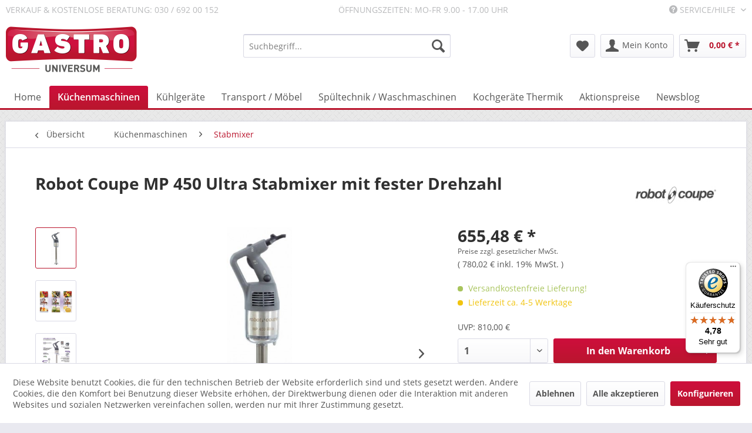

--- FILE ---
content_type: text/html; charset=UTF-8
request_url: https://www.gastrouniversum.de/kuechenmaschinen/stabmixer/2401/robot-coupe-mp-450-ultra-stabmixer-mit-fester-drehzahl
body_size: 20546
content:
<!DOCTYPE html>
<html class="no-js" lang="de" itemscope="itemscope" itemtype="https://schema.org/WebPage">
<head>
<script type="text/javascript" src="/custom/plugins/PixEnhancedEcommerce/Resources/views/frontend/_public/src/js/cookie_management.js"></script>
<script type="text/javascript">
var all_declined = document.cookie.match('(^|;)\\s*' + "cookieDeclined" + '\\s*=\\s*([^;]+)');
var all_allowed = document.cookie.match('(^|;)\\s*' + "allowCookie" + '\\s*=\\s*([^;]+)');
var cookie_preferences = document.cookie.match('(^|;)\\s*' + "cookiePreferences" + '\\s*=\\s*([^;]+)');
var is_preference_set = false;
var use_cookie = 1;
use_cookie = 1;
if(cookie_preferences && JSON.stringify(cookie_preferences).indexOf("\\\"_ga\\\",\\\"active\\\":true") > 0) {
is_preference_set = true;
}
var idCutted = "UA-50962556-1".substring(2, "UA-50962556-1".length);
var _gat_cookie_name = "_gat_gtag_UA-50962556-1".replace(/-/g, "_");
var _ga_cookie_name = "_ga_" + idCutted;
if(!is_preference_set && (use_cookie === 1) && !all_allowed) {
deleteCookie(_gat_cookie_name);
deleteCookie("_ga");
deleteCookie("_gid");
deleteCookie(_ga_cookie_name);
}
</script>
<script async src="https://www.googletagmanager.com/gtag/js?id=UA-50962556-1"></script>
<script type="text/javascript">
function gtag() {
dataLayer.push(arguments);
}
window.dataLayer = window.dataLayer || [];
gtag('js', new Date());
var gtagConfig = { 'allow_display_features': true};
gtagConfig.anonymize_ip = true;
gtagConfig.custom_map = {"dimension1":"sub_shop","dimension2":"payment_method","dimension3":"shipping_method","dimension4":"customer_group","dimension5":"customer_country","dimension6":"customer_city","dimension7":"ecomm_prodid","dimension8":"ecomm_pagetype","dimension9":"ecomm_totalvalue","dimension10":"ecomm_category"};
gtagConfig.cookie_flags = "secure;samesite=none";
if((!all_declined && is_preference_set) || all_allowed || (use_cookie === 2)) {
gtag('config', 'UA-50962556-1', gtagConfig);
}
</script>
<meta charset="utf-8">
<meta name="author" content="Gastrouniversum - Dipl. Ing. I. Oehm " />
<meta name="robots" content="index,follow" />
<meta name="revisit-after" content="15 days" />
<meta name="keywords" content="Robot-Coupe, Stabmixer, MP 450 Ultra, MP350,Robot- Coupe Stabmixer, STabmixer MP450 STabmixer MP45 V.V.  " />
<meta name="description" content="Robot Coupe Stabmixer MP 450 Ultra - bis 100 Liter - mit fester Drehzahl - bis 50 Liter für den Profi-Einsatz - Bewährte Qualität zum guten Preis" />
<meta property="og:type" content="product" />
<meta property="og:site_name" content="Gastrouniversum " />
<meta property="og:url" content="https://www.gastrouniversum.de/kuechenmaschinen/stabmixer/2401/robot-coupe-mp-450-ultra-stabmixer-mit-fester-drehzahl" />
<meta property="og:title" content="Robot Coupe MP 450 Ultra Stabmixer mit fester Drehzahl" />
<meta property="og:description" content="Robot Coupe Stabmixer MP 450 Ultra - bis 100 Liter - mit fester Drehzahl
Noch leistungsstärker und benutzerfreundlicher! Für intensiven…" />
<meta property="og:image" content="https://www.gastrouniversum.de/media/image/80/63/95/robot-coupe-stabmixer-mp-450-v-v-ultra.jpg" />
<meta property="product:brand" content="Robot Coupe" />
<meta property="product:price" content="655,48" />
<meta property="product:product_link" content="https://www.gastrouniversum.de/kuechenmaschinen/stabmixer/2401/robot-coupe-mp-450-ultra-stabmixer-mit-fester-drehzahl" />
<meta name="twitter:card" content="product" />
<meta name="twitter:site" content="Gastrouniversum " />
<meta name="twitter:title" content="Robot Coupe MP 450 Ultra Stabmixer mit fester Drehzahl" />
<meta name="twitter:description" content="Robot Coupe Stabmixer MP 450 Ultra - bis 100 Liter - mit fester Drehzahl
Noch leistungsstärker und benutzerfreundlicher! Für intensiven…" />
<meta name="twitter:image" content="https://www.gastrouniversum.de/media/image/80/63/95/robot-coupe-stabmixer-mp-450-v-v-ultra.jpg" />
<meta itemprop="copyrightHolder" content="Gastrouniversum " />
<meta itemprop="copyrightYear" content="2014" />
<meta itemprop="isFamilyFriendly" content="True" />
<meta itemprop="image" content="https://www.gastrouniversum.de/media/image/94/e7/c5/gastro_universum_logo_retina.png" />
<meta name="viewport" content="width=device-width, initial-scale=1.0">
<meta name="mobile-web-app-capable" content="yes">
<meta name="apple-mobile-web-app-title" content="Gastrouniversum ">
<meta name="apple-mobile-web-app-capable" content="yes">
<meta name="apple-mobile-web-app-status-bar-style" content="default">
<link rel="apple-touch-icon-precomposed" href="/themes/Frontend/Responsive/frontend/_public/src/img/apple-touch-icon-precomposed.png">
<link rel="shortcut icon" href="https://www.gastrouniversum.de/media/unknown/d9/0c/f4/favicon.ico">
<meta name="msapplication-navbutton-color" content="#ba162e" />
<meta name="application-name" content="Gastrouniversum " />
<meta name="msapplication-starturl" content="https://www.gastrouniversum.de/" />
<meta name="msapplication-window" content="width=1024;height=768" />
<meta name="msapplication-TileImage" content="/themes/Frontend/Gastrouniversum/frontend/_public/src/img/win-tile-image.png">
<meta name="msapplication-TileColor" content="#ba162e">
<meta name="theme-color" content="#ba162e" />
<link rel="canonical" href="https://www.gastrouniversum.de/kuechenmaschinen/stabmixer/2401/robot-coupe-mp-450-ultra-stabmixer-mit-fester-drehzahl" />
<title itemprop="name">
Robot Coupe Stabmixer MP 450 Ultra - bis 100 Liter - mit fester Drehzahl - bis 50 Liter für den Profi-Einsatz - Bewährte Qualität zum guten Preis | Gastrouniversum </title>
<link href="/web/cache/1768829322_e38d4d5e0e91fae643645ecc8ac90797.css" media="all" rel="stylesheet" type="text/css" />
</head>
<body class="is--ctl-detail is--act-index" >
<div data-paypalUnifiedMetaDataContainer="true" data-paypalUnifiedRestoreOrderNumberUrl="https://www.gastrouniversum.de/widgets/PaypalUnifiedOrderNumber/restoreOrderNumber" class="is--hidden">
</div>
<span class="pix-google-tag-id is--hidden" data-pix-google-tag-id="UA-50962556-1"></span>
<span class="pix-google-conversion-id is--hidden" data-pix-google-conversion-id=""></span>
<span class="pix-google-exclude-ip is--hidden" data-pix-google-exclude-ip=""></span>
<span class="pix-google-exclude-backend-user" data-pix⁻google-exclude-backend-user=""></span>
<div class="page-wrap">
<noscript class="noscript-main">
<div class="alert is--warning">
<div class="alert--icon">
<i class="icon--element icon--warning"></i>
</div>
<div class="alert--content">
Um Gastrouniversum&#x20; in vollem Umfang nutzen zu k&ouml;nnen, empfehlen wir Ihnen Javascript in Ihrem Browser zu aktiveren.
</div>
</div>
</noscript>
<header class="header-main">
<div class="top-bar">
<div class="container block-group">
<span class="topbar_beratung topbar_beratung_verkauf">Verkauf & kostenlose Beratung: 030 / 692 00 152</span>
<span class="topbar_beratung">Öffnungszeiten: Mo-Fr 9.00 - 17.00 Uhr</span>
<nav class="top-bar--navigation block" role="menubar">

    



    

<div class="navigation--entry entry--compare is--hidden" role="menuitem" aria-haspopup="true" data-drop-down-menu="true">
    

</div>
<div class="navigation--entry entry--service has--drop-down" role="menuitem" aria-haspopup="true" data-drop-down-menu="true">
<i class="icon--service"></i> Service/Hilfe
<ul class="service--list is--rounded" role="menu">
<li class="service--entry" role="menuitem">
<a class="service--link" href="javascript:openCookieConsentManager()" title="Cookie-Einstellungen" >
Cookie-Einstellungen
</a>
</li>
<li class="service--entry" role="menuitem">
<a class="service--link" href="https://www.gastrouniversum.de/widerrufsbelehrung-fuer-endverbraucher" title="Widerrufsbelehrung für Endverbraucher" >
Widerrufsbelehrung für Endverbraucher
</a>
</li>
<li class="service--entry" role="menuitem">
<a class="service--link" href="https://www.gastrouniversum.de/hilfe/support" title="Hilfe / Support" >
Hilfe / Support
</a>
</li>
<li class="service--entry" role="menuitem">
<a class="service--link" href="https://www.gastrouniversum.de/ueber-uns" title="Über uns" >
Über uns
</a>
</li>
<li class="service--entry" role="menuitem">
<a class="service--link" href="https://www.gastrouniversum.de/kontaktformular" title="Kontakt" target="_self">
Kontakt
</a>
</li>
<li class="service--entry" role="menuitem">
<a class="service--link" href="https://www.gastrouniversum.de/versand-und-zahlung" title="Versand und Zahlung" >
Versand und Zahlung
</a>
</li>
<li class="service--entry" role="menuitem">
<a class="service--link" href="https://www.gastrouniversum.de/agb" title="AGB " >
AGB
</a>
</li>
<li class="service--entry" role="menuitem">
<a class="service--link" href="https://www.gastrouniversum.de/datenschutz" title="Datenschutz" >
Datenschutz
</a>
</li>
<li class="service--entry" role="menuitem">
<a class="service--link" href="https://www.gastrouniversum.de/impressum" title="Impressum" >
Impressum
</a>
</li>
</ul>
</div>
</nav>
</div>
</div>
<div class="container header--navigation">
<div class="logo-main block-group" role="banner">
<div class="logo--shop block">
<a class="logo--link" href="https://www.gastrouniversum.de/" title="Gastrouniversum  - zur Startseite wechseln">
<picture>
<source srcset="https://www.gastrouniversum.de/media/image/94/e7/c5/gastro_universum_logo_retina.png" media="(min-width: 78.75em)">
<source srcset="https://www.gastrouniversum.de/media/image/94/e7/c5/gastro_universum_logo_retina.png" media="(min-width: 64em)">
<source srcset="https://www.gastrouniversum.de/media/image/94/e7/c5/gastro_universum_logo_retina.png" media="(min-width: 48em)">
<img srcset="https://www.gastrouniversum.de/media/image/94/e7/c5/gastro_universum_logo_retina.png" alt="Gastrouniversum  - zur Startseite wechseln" />
</picture>
</a>
</div>
</div>
<nav class="shop--navigation block-group">
<ul class="navigation--list block-group" role="menubar">
<li class="navigation--entry entry--menu-left" role="menuitem">
<a class="entry--link entry--trigger btn is--icon-left" href="#offcanvas--left" data-offcanvas="true" data-offCanvasSelector=".sidebar-main" aria-label="Menü">
<i class="icon--menu"></i> Menü
</a>
</li>
<li class="navigation--entry entry--search" role="menuitem" data-search="true" aria-haspopup="true" data-minLength="3">
<a class="btn entry--link entry--trigger" href="#show-hide--search" title="Suche anzeigen / schließen" aria-label="Suche anzeigen / schließen">
<i class="icon--search"></i>
<span class="search--display">Suchen</span>
</a>
<form action="/search" method="get" class="main-search--form">
<input type="search" name="sSearch" aria-label="Suchbegriff..." class="main-search--field" autocomplete="off" autocapitalize="off" placeholder="Suchbegriff..." maxlength="30" />
<button type="submit" class="main-search--button" aria-label="Suchen">
<i class="icon--search"></i>
<span class="main-search--text">Suchen</span>
</button>
<div class="form--ajax-loader">&nbsp;</div>
</form>
<div class="main-search--results"></div>
</li>

    <li class="navigation--entry entry--notepad" role="menuitem">
        
        <a href="https://www.gastrouniversum.de/note" title="Merkzettel" aria-label="Merkzettel" class="btn">
            <i class="icon--heart"></i>
                    </a>
    </li>




    <li class="navigation--entry entry--account"
        role="menuitem"
        data-offcanvas="true"
        data-offCanvasSelector=".account--dropdown-navigation">
        
            <a href="https://www.gastrouniversum.de/account"
               title="Mein Konto"
               aria-label="Mein Konto"
               class="btn is--icon-left entry--link account--link">
                <i class="icon--account"></i>
                                    <span class="account--display">
                        Mein Konto
                    </span>
                            </a>
        

            </li>




    <li class="navigation--entry entry--cart" role="menuitem">
        
        <a class="btn is--icon-left cart--link" href="https://www.gastrouniversum.de/checkout/cart" title="Warenkorb" aria-label="Warenkorb">
            <span class="cart--display">
                                    Warenkorb
                            </span>

            <span class="badge is--primary is--minimal cart--quantity is--hidden">0</span>

            <i class="icon--basket"></i>

            <span class="cart--amount">
                0,00&nbsp;&euro; *
            </span>
        </a>
        <div class="ajax-loader">&nbsp;</div>
    </li>




</ul>
</nav>
<div class="container--ajax-cart" data-collapse-cart="true" data-displayMode="offcanvas"></div>
</div>
</header>
<nav class="navigation-main">
<div class="container" data-menu-scroller="true" data-listSelector=".navigation--list.container" data-viewPortSelector=".navigation--list-wrapper">
<div class="navigation--list-wrapper">
<ul class="navigation--list container" role="menubar" itemscope="itemscope" itemtype="https://schema.org/SiteNavigationElement">
<li class="navigation--entry is--home" role="menuitem"><a class="navigation--link is--first" href="https://www.gastrouniversum.de/" title="Home" aria-label="Home" itemprop="url"><span itemprop="name">Home</span></a></li><li class="navigation--entry is--active" role="menuitem"><a class="navigation--link is--active" href="https://www.gastrouniversum.de/kuechenmaschinen/" title="Küchenmaschinen" aria-label="Küchenmaschinen" itemprop="url"><span itemprop="name">Küchenmaschinen</span></a></li><li class="navigation--entry" role="menuitem"><a class="navigation--link" href="https://www.gastrouniversum.de/kuehlgeraete/" title="Kühlgeräte" aria-label="Kühlgeräte" itemprop="url"><span itemprop="name">Kühlgeräte</span></a></li><li class="navigation--entry" role="menuitem"><a class="navigation--link" href="https://www.gastrouniversum.de/transport-moebel/" title="Transport / Möbel" aria-label="Transport / Möbel" itemprop="url"><span itemprop="name">Transport / Möbel</span></a></li><li class="navigation--entry" role="menuitem"><a class="navigation--link" href="https://www.gastrouniversum.de/spueltechnik-waschmaschinen/" title="Spültechnik / Waschmaschinen" aria-label="Spültechnik / Waschmaschinen" itemprop="url"><span itemprop="name">Spültechnik / Waschmaschinen</span></a></li><li class="navigation--entry" role="menuitem"><a class="navigation--link" href="https://www.gastrouniversum.de/kochgeraete-thermik/" title="Kochgeräte Thermik" aria-label="Kochgeräte Thermik" itemprop="url"><span itemprop="name">Kochgeräte Thermik</span></a></li><li class="navigation--entry" role="menuitem"><a class="navigation--link" href="https://www.gastrouniversum.de/aktionspreise/" title="Aktionspreise" aria-label="Aktionspreise" itemprop="url"><span itemprop="name">Aktionspreise</span></a></li><li class="navigation--entry" role="menuitem"><a class="navigation--link" href="https://www.gastrouniversum.de/newsblog/" title="Newsblog" aria-label="Newsblog" itemprop="url"><span itemprop="name">Newsblog</span></a></li>            </ul>
</div>
<div class="advanced-menu" data-advanced-menu="true" data-hoverDelay="250">
<div class="menu--container">
<div class="button-container">
<a href="https://www.gastrouniversum.de/kuechenmaschinen/" class="button--category" aria-label="Zur Kategorie Küchenmaschinen" title="Zur Kategorie Küchenmaschinen">
<i class="icon--arrow-right"></i>
Zur Kategorie Küchenmaschinen
</a>
<span class="button--close">
<i class="icon--cross"></i>
</span>
</div>
<div class="content--wrapper has--content">
<ul class="menu--list menu--level-0 columns--4" style="width: 100%;">
<li class="menu--list-item item--level-0" style="width: 100%">
<a href="https://www.gastrouniversum.de/kuechenmaschinen/aufschnittmaschinen/" class="menu--list-item-link" aria-label="Aufschnittmaschinen " title="Aufschnittmaschinen ">Aufschnittmaschinen </a>
</li>
<li class="menu--list-item item--level-0" style="width: 100%">
<a href="https://www.gastrouniversum.de/kuechenmaschinen/blixer/" class="menu--list-item-link" aria-label="Blixer  " title="Blixer  ">Blixer  </a>
</li>
<li class="menu--list-item item--level-0" style="width: 100%">
<a href="https://www.gastrouniversum.de/kuechenmaschinen/crepesgeraet/" class="menu--list-item-link" aria-label="Crepesgerät" title="Crepesgerät">Crepesgerät</a>
</li>
<li class="menu--list-item item--level-0" style="width: 100%">
<a href="https://www.gastrouniversum.de/kuechenmaschinen/entsafter/" class="menu--list-item-link" aria-label="Entsafter " title="Entsafter ">Entsafter </a>
</li>
<li class="menu--list-item item--level-0" style="width: 100%">
<a href="https://www.gastrouniversum.de/kuechenmaschinen/eventgeraete/" class="menu--list-item-link" aria-label="Eventgeräte " title="Eventgeräte ">Eventgeräte </a>
</li>
<li class="menu--list-item item--level-0" style="width: 100%">
<a href="https://www.gastrouniversum.de/kuechenmaschinen/fleischwolf/" class="menu--list-item-link" aria-label="Fleischwolf" title="Fleischwolf">Fleischwolf</a>
</li>
<li class="menu--list-item item--level-0" style="width: 100%">
<a href="https://www.gastrouniversum.de/kuechenmaschinen/fleischverarbeitung/" class="menu--list-item-link" aria-label="Fleischverarbeitung" title="Fleischverarbeitung">Fleischverarbeitung</a>
</li>
<li class="menu--list-item item--level-0" style="width: 100%">
<a href="https://www.gastrouniversum.de/kuechenmaschinen/gemueseschneider/" class="menu--list-item-link" aria-label="Gemüseschneider" title="Gemüseschneider">Gemüseschneider</a>
</li>
<li class="menu--list-item item--level-0" style="width: 100%">
<a href="https://www.gastrouniversum.de/kuechenmaschinen/gn-behaelter-und-sonstiges/" class="menu--list-item-link" aria-label="GN-Behälter und sonstiges" title="GN-Behälter und sonstiges">GN-Behälter und sonstiges</a>
</li>
<li class="menu--list-item item--level-0" style="width: 100%">
<a href="https://www.gastrouniversum.de/kuechenmaschinen/heisse-getraenke/" class="menu--list-item-link" aria-label="Heisse Getränke" title="Heisse Getränke">Heisse Getränke</a>
</li>
<li class="menu--list-item item--level-0" style="width: 100%">
<a href="https://www.gastrouniversum.de/kuechenmaschinen/hygieneartikel/" class="menu--list-item-link" aria-label="Hygieneartikel " title="Hygieneartikel ">Hygieneartikel </a>
</li>
<li class="menu--list-item item--level-0" style="width: 100%">
<a href="https://www.gastrouniversum.de/kuechenmaschinen/kaffeemaschinen/" class="menu--list-item-link" aria-label="Kaffeemaschinen" title="Kaffeemaschinen">Kaffeemaschinen</a>
</li>
<li class="menu--list-item item--level-0" style="width: 100%">
<a href="https://www.gastrouniversum.de/kuechenmaschinen/mixer/" class="menu--list-item-link" aria-label="Mixer" title="Mixer">Mixer</a>
</li>
<li class="menu--list-item item--level-0" style="width: 100%">
<a href="https://www.gastrouniversum.de/kuechenmaschinen/planetenruehrmaschinen/" class="menu--list-item-link" aria-label="Planetenrührmaschinen" title="Planetenrührmaschinen">Planetenrührmaschinen</a>
</li>
<li class="menu--list-item item--level-0" style="width: 100%">
<a href="https://www.gastrouniversum.de/kuechenmaschinen/sahnemaschine/" class="menu--list-item-link" aria-label="Sahnemaschine " title="Sahnemaschine ">Sahnemaschine </a>
</li>
<li class="menu--list-item item--level-0" style="width: 100%">
<a href="https://www.gastrouniversum.de/kuechenmaschinen/schaelmaschinen/" class="menu--list-item-link" aria-label="Schälmaschinen" title="Schälmaschinen">Schälmaschinen</a>
</li>
<li class="menu--list-item item--level-0" style="width: 100%">
<a href="https://www.gastrouniversum.de/kuechenmaschinen/sous-vis-vakuumgaren/" class="menu--list-item-link" aria-label="Sous-Vis Vakuumgaren" title="Sous-Vis Vakuumgaren">Sous-Vis Vakuumgaren</a>
</li>
<li class="menu--list-item item--level-0" style="width: 100%">
<a href="https://www.gastrouniversum.de/kuechenmaschinen/stabmixer/" class="menu--list-item-link" aria-label="Stabmixer" title="Stabmixer">Stabmixer</a>
</li>
<li class="menu--list-item item--level-0" style="width: 100%">
<a href="https://www.gastrouniversum.de/kuechenmaschinen/teigknetmaschinen-planetenruehrwerk/" class="menu--list-item-link" aria-label="Teigknetmaschinen Planetenrührwerk" title="Teigknetmaschinen Planetenrührwerk">Teigknetmaschinen Planetenrührwerk</a>
</li>
<li class="menu--list-item item--level-0" style="width: 100%">
<a href="https://www.gastrouniversum.de/kuechenmaschinen/tischkutter/" class="menu--list-item-link" aria-label="Tischkutter" title="Tischkutter">Tischkutter</a>
</li>
<li class="menu--list-item item--level-0" style="width: 100%">
<a href="https://www.gastrouniversum.de/kuechenmaschinen/universalkuechenmaschinen/" class="menu--list-item-link" aria-label="Universalküchenmaschinen" title="Universalküchenmaschinen">Universalküchenmaschinen</a>
</li>
<li class="menu--list-item item--level-0" style="width: 100%">
<a href="https://www.gastrouniversum.de/kuechenmaschinen/vakuumiergeraete/" class="menu--list-item-link" aria-label="Vakuumiergeräte" title="Vakuumiergeräte">Vakuumiergeräte</a>
</li>
<li class="menu--list-item item--level-0" style="width: 100%">
<a href="https://www.gastrouniversum.de/kuechenmaschinen/waagen/" class="menu--list-item-link" aria-label="Waagen" title="Waagen">Waagen</a>
</li>
<li class="menu--list-item item--level-0" style="width: 100%">
<a href="https://www.gastrouniversum.de/kuechenmaschinen/waffeleisen/" class="menu--list-item-link" aria-label="Waffeleisen" title="Waffeleisen">Waffeleisen</a>
</li>
<li class="menu--list-item item--level-0" style="width: 100%">
<a href="https://www.gastrouniversum.de/kuechenmaschinen/waermelampen/" class="menu--list-item-link" aria-label="Wärmelampen" title="Wärmelampen">Wärmelampen</a>
</li>
<li class="menu--list-item item--level-0" style="width: 100%">
<a href="https://www.gastrouniversum.de/kuechenmaschinen/warmhalten/" class="menu--list-item-link" aria-label="Warmhalten" title="Warmhalten">Warmhalten</a>
</li>
</ul>
</div>
</div>
<div class="menu--container">
<div class="button-container">
<a href="https://www.gastrouniversum.de/kuehlgeraete/" class="button--category" aria-label="Zur Kategorie Kühlgeräte" title="Zur Kategorie Kühlgeräte">
<i class="icon--arrow-right"></i>
Zur Kategorie Kühlgeräte
</a>
<span class="button--close">
<i class="icon--cross"></i>
</span>
</div>
<div class="content--wrapper has--content">
<ul class="menu--list menu--level-0 columns--4" style="width: 100%;">
<li class="menu--list-item item--level-0" style="width: 100%">
<a href="https://www.gastrouniversum.de/kuehlgeraete/abfallkuehler/" class="menu--list-item-link" aria-label="Abfallkühler" title="Abfallkühler">Abfallkühler</a>
</li>
<li class="menu--list-item item--level-0" style="width: 100%">
<a href="https://www.gastrouniversum.de/kuehlgeraete/eistheke/" class="menu--list-item-link" aria-label="Eistheke" title="Eistheke">Eistheke</a>
</li>
<li class="menu--list-item item--level-0" style="width: 100%">
<a href="https://www.gastrouniversum.de/kuehlgeraete/eiswuerfelbereiter/" class="menu--list-item-link" aria-label="Eiswürfelbereiter" title="Eiswürfelbereiter">Eiswürfelbereiter</a>
</li>
<li class="menu--list-item item--level-0" style="width: 100%">
<a href="https://www.gastrouniversum.de/kuehlgeraete/flaschenkuehltruhe/" class="menu--list-item-link" aria-label="Flaschenkühltruhe" title="Flaschenkühltruhe">Flaschenkühltruhe</a>
</li>
<li class="menu--list-item item--level-0" style="width: 100%">
<a href="https://www.gastrouniversum.de/kuehlgeraete/fleischreifeschrank/" class="menu--list-item-link" aria-label="Fleischreifeschrank" title="Fleischreifeschrank">Fleischreifeschrank</a>
</li>
<li class="menu--list-item item--level-0" style="width: 100%">
<a href="https://www.gastrouniversum.de/kuehlgeraete/getraenkedispenser/" class="menu--list-item-link" aria-label="Getränkedispenser" title="Getränkedispenser">Getränkedispenser</a>
</li>
<li class="menu--list-item item--level-0" style="width: 100%">
<a href="https://www.gastrouniversum.de/kuehlgeraete/getraenkekuehltheke/" class="menu--list-item-link" aria-label="Getränkekühltheke" title="Getränkekühltheke">Getränkekühltheke</a>
</li>
<li class="menu--list-item item--level-0" style="width: 100%">
<a href="https://www.gastrouniversum.de/kuehlgeraete/konditoreitheke/" class="menu--list-item-link" aria-label="Konditoreitheke" title="Konditoreitheke">Konditoreitheke</a>
</li>
<li class="menu--list-item item--level-0" style="width: 100%">
<a href="https://www.gastrouniversum.de/kuehlgeraete/kuehlaufsaetze/" class="menu--list-item-link" aria-label="Kühlaufsätze" title="Kühlaufsätze">Kühlaufsätze</a>
</li>
<li class="menu--list-item item--level-0" style="width: 100%">
<a href="https://www.gastrouniversum.de/kuehlgeraete/kuehlschraenke/" class="menu--list-item-link" aria-label="Kühlschränke" title="Kühlschränke">Kühlschränke</a>
</li>
<li class="menu--list-item item--level-0" style="width: 100%">
<a href="https://www.gastrouniversum.de/kuehlgeraete/kuehltheken/" class="menu--list-item-link" aria-label="Kühltheken" title="Kühltheken">Kühltheken</a>
</li>
<li class="menu--list-item item--level-0" style="width: 100%">
<a href="https://www.gastrouniversum.de/kuehlgeraete/kuehltische/" class="menu--list-item-link" aria-label="Kühltische  " title="Kühltische  ">Kühltische  </a>
</li>
<li class="menu--list-item item--level-0" style="width: 100%">
<a href="https://www.gastrouniversum.de/kuehlgeraete/kuehlzellen/" class="menu--list-item-link" aria-label="Kühlzellen" title="Kühlzellen">Kühlzellen</a>
</li>
<li class="menu--list-item item--level-0" style="width: 100%">
<a href="https://www.gastrouniversum.de/kuehlgeraete/kuehlvitrinen/" class="menu--list-item-link" aria-label="Kühlvitrinen" title="Kühlvitrinen">Kühlvitrinen</a>
</li>
<li class="menu--list-item item--level-0" style="width: 100%">
<a href="https://www.gastrouniversum.de/kuehlgeraete/labor-kuehltechnik/" class="menu--list-item-link" aria-label="Labor-Kühltechnik" title="Labor-Kühltechnik">Labor-Kühltechnik</a>
</li>
<li class="menu--list-item item--level-0" style="width: 100%">
<a href="https://www.gastrouniversum.de/kuehlgeraete/pizzatische/" class="menu--list-item-link" aria-label="Pizzatische" title="Pizzatische">Pizzatische</a>
</li>
<li class="menu--list-item item--level-0" style="width: 100%">
<a href="https://www.gastrouniversum.de/kuehlgeraete/saladette/" class="menu--list-item-link" aria-label="Saladette" title="Saladette">Saladette</a>
</li>
<li class="menu--list-item item--level-0" style="width: 100%">
<a href="https://www.gastrouniversum.de/kuehlgeraete/salatbar-salatbuffet/" class="menu--list-item-link" aria-label="Salatbar Salatbuffet" title="Salatbar Salatbuffet">Salatbar Salatbuffet</a>
</li>
<li class="menu--list-item item--level-0" style="width: 100%">
<a href="https://www.gastrouniversum.de/kuehlgeraete/schockfroster-schnellkuehler/" class="menu--list-item-link" aria-label="Schockfroster / Schnellkühler " title="Schockfroster / Schnellkühler ">Schockfroster / Schnellkühler </a>
</li>
<li class="menu--list-item item--level-0" style="width: 100%">
<a href="https://www.gastrouniversum.de/kuehlgeraete/speiseeismaschinen/" class="menu--list-item-link" aria-label="Speiseeismaschinen" title="Speiseeismaschinen">Speiseeismaschinen</a>
</li>
<li class="menu--list-item item--level-0" style="width: 100%">
<a href="https://www.gastrouniversum.de/kuehlgeraete/sushi-tapaskuehler/" class="menu--list-item-link" aria-label="Sushi- /Tapaskühler" title="Sushi- /Tapaskühler">Sushi- /Tapaskühler</a>
</li>
<li class="menu--list-item item--level-0" style="width: 100%">
<a href="https://www.gastrouniversum.de/kuehlgeraete/tiefkuehlschraenke/" class="menu--list-item-link" aria-label="Tiefkühlschränke" title="Tiefkühlschränke">Tiefkühlschränke</a>
</li>
<li class="menu--list-item item--level-0" style="width: 100%">
<a href="https://www.gastrouniversum.de/kuehlgeraete/tiefkuehltische/" class="menu--list-item-link" aria-label="Tiefkühltische " title="Tiefkühltische ">Tiefkühltische </a>
</li>
<li class="menu--list-item item--level-0" style="width: 100%">
<a href="https://www.gastrouniversum.de/kuehlgeraete/tiefkuehltruhe/" class="menu--list-item-link" aria-label="Tiefkühltruhe" title="Tiefkühltruhe">Tiefkühltruhe</a>
</li>
<li class="menu--list-item item--level-0" style="width: 100%">
<a href="https://www.gastrouniversum.de/kuehlgeraete/tiefkuehlzellen/" class="menu--list-item-link" aria-label="Tiefkühlzellen" title="Tiefkühlzellen">Tiefkühlzellen</a>
</li>
<li class="menu--list-item item--level-0" style="width: 100%">
<a href="https://www.gastrouniversum.de/kuehlgeraete/wandkuehlregal/" class="menu--list-item-link" aria-label="Wandkühlregal" title="Wandkühlregal">Wandkühlregal</a>
</li>
</ul>
</div>
</div>
<div class="menu--container">
<div class="button-container">
<a href="https://www.gastrouniversum.de/transport-moebel/" class="button--category" aria-label="Zur Kategorie Transport / Möbel" title="Zur Kategorie Transport / Möbel">
<i class="icon--arrow-right"></i>
Zur Kategorie Transport / Möbel
</a>
<span class="button--close">
<i class="icon--cross"></i>
</span>
</div>
<div class="content--wrapper has--content">
<ul class="menu--list menu--level-0 columns--4" style="width: 100%;">
<li class="menu--list-item item--level-0" style="width: 100%">
<a href="https://www.gastrouniversum.de/transport-moebel/dekoration/" class="menu--list-item-link" aria-label="Dekoration" title="Dekoration">Dekoration</a>
</li>
<li class="menu--list-item item--level-0" style="width: 100%">
<a href="https://www.gastrouniversum.de/transport-moebel/edelstahlmoebel/" class="menu--list-item-link" aria-label="Edelstahlmöbel" title="Edelstahlmöbel">Edelstahlmöbel</a>
</li>
<li class="menu--list-item item--level-0" style="width: 100%">
<a href="https://www.gastrouniversum.de/transport-moebel/transportgeraete/" class="menu--list-item-link" aria-label="Transportgeräte" title="Transportgeräte">Transportgeräte</a>
</li>
</ul>
</div>
</div>
<div class="menu--container">
<div class="button-container">
<a href="https://www.gastrouniversum.de/spueltechnik-waschmaschinen/" class="button--category" aria-label="Zur Kategorie Spültechnik / Waschmaschinen" title="Zur Kategorie Spültechnik / Waschmaschinen">
<i class="icon--arrow-right"></i>
Zur Kategorie Spültechnik / Waschmaschinen
</a>
<span class="button--close">
<i class="icon--cross"></i>
</span>
</div>
<div class="content--wrapper has--content">
<ul class="menu--list menu--level-0 columns--4" style="width: 100%;">
<li class="menu--list-item item--level-0" style="width: 100%">
<a href="https://www.gastrouniversum.de/spueltechnik-waschmaschinen/besteckpoliermaschinen/" class="menu--list-item-link" aria-label="Besteckpoliermaschinen" title="Besteckpoliermaschinen">Besteckpoliermaschinen</a>
</li>
<li class="menu--list-item item--level-0" style="width: 100%">
<a href="https://www.gastrouniversum.de/spueltechnik-waschmaschinen/armaturen/" class="menu--list-item-link" aria-label="Armaturen" title="Armaturen">Armaturen</a>
</li>
<li class="menu--list-item item--level-0" style="width: 100%">
<a href="https://www.gastrouniversum.de/spueltechnik-waschmaschinen/glaeserspuelmaschinen/" class="menu--list-item-link" aria-label="Gläserspülmaschinen" title="Gläserspülmaschinen">Gläserspülmaschinen</a>
</li>
<li class="menu--list-item item--level-0" style="width: 100%">
<a href="https://www.gastrouniversum.de/spueltechnik-waschmaschinen/geschirrspuelmaschinen/" class="menu--list-item-link" aria-label="Geschirrspülmaschinen" title="Geschirrspülmaschinen">Geschirrspülmaschinen</a>
</li>
<li class="menu--list-item item--level-0" style="width: 100%">
<a href="https://www.gastrouniversum.de/spueltechnik-waschmaschinen/haubenspuelmaschinen/" class="menu--list-item-link" aria-label="Haubenspülmaschinen" title="Haubenspülmaschinen">Haubenspülmaschinen</a>
</li>
<li class="menu--list-item item--level-0" style="width: 100%">
<a href="https://www.gastrouniversum.de/spueltechnik-waschmaschinen/universalspuelmaschinen/" class="menu--list-item-link" aria-label="Universalspülmaschinen" title="Universalspülmaschinen">Universalspülmaschinen</a>
</li>
<li class="menu--list-item item--level-0" style="width: 100%">
<a href="https://www.gastrouniversum.de/spueltechnik-waschmaschinen/spuelmaschinen-zubehoer/" class="menu--list-item-link" aria-label="Spülmaschinen-Zubehör" title="Spülmaschinen-Zubehör">Spülmaschinen-Zubehör</a>
</li>
<li class="menu--list-item item--level-0" style="width: 100%">
<a href="https://www.gastrouniversum.de/spueltechnik-waschmaschinen/wasseraufbereitung/" class="menu--list-item-link" aria-label="Wasseraufbereitung" title="Wasseraufbereitung">Wasseraufbereitung</a>
</li>
<li class="menu--list-item item--level-0" style="width: 100%">
<a href="https://www.gastrouniversum.de/spueltechnik-waschmaschinen/industriewaschmaschinen/" class="menu--list-item-link" aria-label="Industriewaschmaschinen" title="Industriewaschmaschinen">Industriewaschmaschinen</a>
</li>
<li class="menu--list-item item--level-0" style="width: 100%">
<a href="https://www.gastrouniversum.de/spueltechnik-waschmaschinen/industrie-waeschetrockner/" class="menu--list-item-link" aria-label="Industrie-Wäschetrockner" title="Industrie-Wäschetrockner">Industrie-Wäschetrockner</a>
</li>
</ul>
</div>
</div>
<div class="menu--container">
<div class="button-container">
<a href="https://www.gastrouniversum.de/kochgeraete-thermik/" class="button--category" aria-label="Zur Kategorie Kochgeräte Thermik" title="Zur Kategorie Kochgeräte Thermik">
<i class="icon--arrow-right"></i>
Zur Kategorie Kochgeräte Thermik
</a>
<span class="button--close">
<i class="icon--cross"></i>
</span>
</div>
<div class="content--wrapper has--content">
<ul class="menu--list menu--level-0 columns--4" style="width: 100%;">
<li class="menu--list-item item--level-0" style="width: 100%">
<a href="https://www.gastrouniversum.de/kochgeraete-thermik/baron-serie-700/" class="menu--list-item-link" aria-label="BARON Serie 700" title="BARON Serie 700">BARON Serie 700</a>
</li>
<li class="menu--list-item item--level-0" style="width: 100%">
<a href="https://www.gastrouniversum.de/kochgeraete-thermik/bartscher-650-er-serie/" class="menu--list-item-link" aria-label="Bartscher 650-er Serie" title="Bartscher 650-er Serie">Bartscher 650-er Serie</a>
</li>
<li class="menu--list-item item--level-0" style="width: 100%">
<a href="https://www.gastrouniversum.de/kochgeraete-thermik/bartscher-700-er-serie/" class="menu--list-item-link" aria-label="Bartscher 700-er Serie" title="Bartscher 700-er Serie">Bartscher 700-er Serie</a>
</li>
<li class="menu--list-item item--level-0" style="width: 100%">
<a href="https://www.gastrouniversum.de/kochgeraete-thermik/mkn-hotline-serie/" class="menu--list-item-link" aria-label="MKN Hotline Serie" title="MKN Hotline Serie">MKN Hotline Serie</a>
</li>
<li class="menu--list-item item--level-0" style="width: 100%">
<a href="https://www.gastrouniversum.de/kochgeraete-thermik/mkn-counter-sl-serie/" class="menu--list-item-link" aria-label="MKN Counter SL Serie" title="MKN Counter SL Serie">MKN Counter SL Serie</a>
</li>
<li class="menu--list-item item--level-0" style="width: 100%">
<a href="https://www.gastrouniversum.de/kochgeraete-thermik/arbeitstisch-neutralelement/" class="menu--list-item-link" aria-label="Arbeitstisch Neutralelement" title="Arbeitstisch Neutralelement">Arbeitstisch Neutralelement</a>
</li>
<li class="menu--list-item item--level-0" style="width: 100%">
<a href="https://www.gastrouniversum.de/kochgeraete-thermik/bain-marie/" class="menu--list-item-link" aria-label="Bain-Marie" title="Bain-Marie">Bain-Marie</a>
</li>
<li class="menu--list-item item--level-0" style="width: 100%">
<a href="https://www.gastrouniversum.de/kochgeraete-thermik/doener-und-gyrosgrill-drehspiess/" class="menu--list-item-link" aria-label="Döner- und Gyrosgrill Drehspieß" title="Döner- und Gyrosgrill Drehspieß">Döner- und Gyrosgrill Drehspieß</a>
</li>
<li class="menu--list-item item--level-0" style="width: 100%">
<a href="https://www.gastrouniversum.de/kochgeraete-thermik/einbaugeraete/" class="menu--list-item-link" aria-label="Einbaugeräte" title="Einbaugeräte">Einbaugeräte</a>
</li>
<li class="menu--list-item item--level-0" style="width: 100%">
<a href="https://www.gastrouniversum.de/kochgeraete-thermik/elektro-herd/" class="menu--list-item-link" aria-label="Elektro-Herd" title="Elektro-Herd">Elektro-Herd</a>
</li>
<li class="menu--list-item item--level-0" style="width: 100%">
<a href="https://www.gastrouniversum.de/kochgeraete-thermik/elektro-herd-ceran/" class="menu--list-item-link" aria-label="Elektro-Herd Ceran" title="Elektro-Herd Ceran">Elektro-Herd Ceran</a>
</li>
<li class="menu--list-item item--level-0" style="width: 100%">
<a href="https://www.gastrouniversum.de/kochgeraete-thermik/fettbackgeraet/" class="menu--list-item-link" aria-label="Fettbackgerät" title="Fettbackgerät">Fettbackgerät</a>
</li>
<li class="menu--list-item item--level-0" style="width: 100%">
<a href="https://www.gastrouniversum.de/kochgeraete-thermik/kontaktgrill/" class="menu--list-item-link" aria-label="Kontaktgrill" title="Kontaktgrill">Kontaktgrill</a>
</li>
<li class="menu--list-item item--level-0" style="width: 100%">
<a href="https://www.gastrouniversum.de/kochgeraete-thermik/friteuse/" class="menu--list-item-link" aria-label="Friteuse" title="Friteuse">Friteuse</a>
</li>
<li class="menu--list-item item--level-0" style="width: 100%">
<a href="https://www.gastrouniversum.de/kochgeraete-thermik/gaerschrank/" class="menu--list-item-link" aria-label="Gärschrank" title="Gärschrank">Gärschrank</a>
</li>
<li class="menu--list-item item--level-0" style="width: 100%">
<a href="https://www.gastrouniversum.de/kochgeraete-thermik/gasherd/" class="menu--list-item-link" aria-label="Gasherd" title="Gasherd">Gasherd</a>
</li>
<li class="menu--list-item item--level-0" style="width: 100%">
<a href="https://www.gastrouniversum.de/kochgeraete-thermik/griddleplatten/" class="menu--list-item-link" aria-label="Griddleplatten" title="Griddleplatten">Griddleplatten</a>
</li>
<li class="menu--list-item item--level-0" style="width: 100%">
<a href="https://www.gastrouniversum.de/kochgeraete-thermik/grillgeraete/" class="menu--list-item-link" aria-label="Grillgeräte" title="Grillgeräte">Grillgeräte</a>
</li>
<li class="menu--list-item item--level-0" style="width: 100%">
<a href="https://www.gastrouniversum.de/kochgeraete-thermik/haehnchengrill/" class="menu--list-item-link" aria-label="Hähnchengrill" title="Hähnchengrill">Hähnchengrill</a>
</li>
<li class="menu--list-item item--level-0" style="width: 100%">
<a href="https://www.gastrouniversum.de/kochgeraete-thermik/heissluftoefen/" class="menu--list-item-link" aria-label="Heissluftöfen" title="Heissluftöfen">Heissluftöfen</a>
</li>
<li class="menu--list-item item--level-0" style="width: 100%">
<a href="https://www.gastrouniversum.de/kochgeraete-thermik/heisse-theke/" class="menu--list-item-link" aria-label="Heiße Theke" title="Heiße Theke">Heiße Theke</a>
</li>
<li class="menu--list-item item--level-0" style="width: 100%">
<a href="https://www.gastrouniversum.de/kochgeraete-thermik/hockerkocher/" class="menu--list-item-link" aria-label="Hockerkocher" title="Hockerkocher">Hockerkocher</a>
</li>
<li class="menu--list-item item--level-0" style="width: 100%">
<a href="https://www.gastrouniversum.de/kochgeraete-thermik/induktionsherde/" class="menu--list-item-link" aria-label="Induktionsherde" title="Induktionsherde">Induktionsherde</a>
</li>
<li class="menu--list-item item--level-0" style="width: 100%">
<a href="https://www.gastrouniversum.de/kochgeraete-thermik/induktionswok/" class="menu--list-item-link" aria-label="Induktionswok" title="Induktionswok">Induktionswok</a>
</li>
<li class="menu--list-item item--level-0" style="width: 100%">
<a href="https://www.gastrouniversum.de/kochgeraete-thermik/kartoffeloefen/" class="menu--list-item-link" aria-label="Kartoffelöfen" title="Kartoffelöfen">Kartoffelöfen</a>
</li>
<li class="menu--list-item item--level-0" style="width: 100%">
<a href="https://www.gastrouniversum.de/kochgeraete-thermik/kochkessel/" class="menu--list-item-link" aria-label="Kochkessel" title="Kochkessel">Kochkessel</a>
</li>
<li class="menu--list-item item--level-0" style="width: 100%">
<a href="https://www.gastrouniversum.de/kochgeraete-thermik/kombidaempfer/" class="menu--list-item-link" aria-label="Kombidämpfer" title="Kombidämpfer">Kombidämpfer</a>
</li>
<li class="menu--list-item item--level-0" style="width: 100%">
<a href="https://www.gastrouniversum.de/kochgeraete-thermik/kombidaempfer-optionen/" class="menu--list-item-link" aria-label="Kombidämpfer Optionen" title="Kombidämpfer Optionen">Kombidämpfer Optionen</a>
</li>
<li class="menu--list-item item--level-0" style="width: 100%">
<a href="https://www.gastrouniversum.de/kochgeraete-thermik/kippbratpfanne/" class="menu--list-item-link" aria-label="Kippbratpfanne" title="Kippbratpfanne">Kippbratpfanne</a>
</li>
<li class="menu--list-item item--level-0" style="width: 100%">
<a href="https://www.gastrouniversum.de/kochgeraete-thermik/lavasteingrill/" class="menu--list-item-link" aria-label="Lavasteingrill" title="Lavasteingrill">Lavasteingrill</a>
</li>
<li class="menu--list-item item--level-0" style="width: 100%">
<a href="https://www.gastrouniversum.de/kochgeraete-thermik/mikrowellen/" class="menu--list-item-link" aria-label="Mikrowellen" title="Mikrowellen">Mikrowellen</a>
</li>
<li class="menu--list-item item--level-0" style="width: 100%">
<a href="https://www.gastrouniversum.de/kochgeraete-thermik/multibraeter/" class="menu--list-item-link" aria-label="Multibräter" title="Multibräter">Multibräter</a>
</li>
<li class="menu--list-item item--level-0" style="width: 100%">
<a href="https://www.gastrouniversum.de/kochgeraete-thermik/niedertemperaturgarer/" class="menu--list-item-link" aria-label="Niedertemperaturgarer" title="Niedertemperaturgarer">Niedertemperaturgarer</a>
</li>
<li class="menu--list-item item--level-0" style="width: 100%">
<a href="https://www.gastrouniversum.de/kochgeraete-thermik/nudelkocher/" class="menu--list-item-link" aria-label="Nudelkocher" title="Nudelkocher">Nudelkocher</a>
</li>
<li class="menu--list-item item--level-0" style="width: 100%">
<a href="https://www.gastrouniversum.de/kochgeraete-thermik/pizzatechnik/" class="menu--list-item-link" aria-label="Pizzatechnik" title="Pizzatechnik">Pizzatechnik</a>
</li>
<li class="menu--list-item item--level-0" style="width: 100%">
<a href="https://www.gastrouniversum.de/kochgeraete-thermik/rostbraeter/" class="menu--list-item-link" aria-label="Rostbräter" title="Rostbräter">Rostbräter</a>
</li>
<li class="menu--list-item item--level-0" style="width: 100%">
<a href="https://www.gastrouniversum.de/kochgeraete-thermik/salamander/" class="menu--list-item-link" aria-label="Salamander" title="Salamander">Salamander</a>
</li>
<li class="menu--list-item item--level-0" style="width: 100%">
<a href="https://www.gastrouniversum.de/kochgeraete-thermik/wasseraufbereitung/" class="menu--list-item-link" aria-label="Wasseraufbereitung" title="Wasseraufbereitung">Wasseraufbereitung</a>
</li>
</ul>
</div>
</div>
<div class="menu--container">
<div class="button-container">
<a href="https://www.gastrouniversum.de/aktionspreise/" class="button--category" aria-label="Zur Kategorie Aktionspreise" title="Zur Kategorie Aktionspreise">
<i class="icon--arrow-right"></i>
Zur Kategorie Aktionspreise
</a>
<span class="button--close">
<i class="icon--cross"></i>
</span>
</div>
<div class="content--wrapper has--content">
<ul class="menu--list menu--level-0 columns--4" style="width: 100%;">
<li class="menu--list-item item--level-0" style="width: 100%">
<a href="https://www.gastrouniversum.de/aktionspreise/kuehlung/" class="menu--list-item-link" aria-label="Kühlung" title="Kühlung">Kühlung</a>
</li>
<li class="menu--list-item item--level-0" style="width: 100%">
<a href="https://www.gastrouniversum.de/aktionspreise/thermik/" class="menu--list-item-link" aria-label="Thermik" title="Thermik">Thermik</a>
</li>
<li class="menu--list-item item--level-0" style="width: 100%">
<a href="https://www.gastrouniversum.de/aktionspreise/transport/" class="menu--list-item-link" aria-label="Transport" title="Transport">Transport</a>
</li>
<li class="menu--list-item item--level-0" style="width: 100%">
<a href="https://www.gastrouniversum.de/aktionspreise/edelstahl/" class="menu--list-item-link" aria-label="Edelstahl" title="Edelstahl">Edelstahl</a>
</li>
<li class="menu--list-item item--level-0" style="width: 100%">
<a href="https://www.gastrouniversum.de/aktionspreise/spuelmaschinen/" class="menu--list-item-link" aria-label="Spülmaschinen" title="Spülmaschinen">Spülmaschinen</a>
</li>
<li class="menu--list-item item--level-0" style="width: 100%">
<a href="https://www.gastrouniversum.de/aktionspreise/weihnachts-aktionen/" class="menu--list-item-link" aria-label="Weihnachts-Aktionen" title="Weihnachts-Aktionen">Weihnachts-Aktionen</a>
</li>
<li class="menu--list-item item--level-0" style="width: 100%">
<a href="https://www.gastrouniversum.de/aktionspreise/kuechenmaschinen/" class="menu--list-item-link" aria-label="Küchenmaschinen" title="Küchenmaschinen">Küchenmaschinen</a>
</li>
</ul>
</div>
</div>
<div class="menu--container">
<div class="button-container">
<a href="https://www.gastrouniversum.de/newsblog/" class="button--category" aria-label="Zur Kategorie Newsblog" title="Zur Kategorie Newsblog">
<i class="icon--arrow-right"></i>
Zur Kategorie Newsblog
</a>
<span class="button--close">
<i class="icon--cross"></i>
</span>
</div>
</div>
</div>
</div>
</nav>
<section class="content-main container block-group">
<nav class="content--breadcrumb block">
<a class="breadcrumb--button breadcrumb--link" href="https://www.gastrouniversum.de/kuechenmaschinen/stabmixer/" title="Übersicht">
<i class="icon--arrow-left"></i>
<span class="breadcrumb--title">Übersicht</span>
</a>
<ul class="breadcrumb--list" role="menu" itemscope itemtype="https://schema.org/BreadcrumbList">
<li role="menuitem" class="breadcrumb--entry" itemprop="itemListElement" itemscope itemtype="https://schema.org/ListItem">
<a class="breadcrumb--link" href="https://www.gastrouniversum.de/kuechenmaschinen/" title="Küchenmaschinen" itemprop="item">
<link itemprop="url" href="https://www.gastrouniversum.de/kuechenmaschinen/" />
<span class="breadcrumb--title" itemprop="name">Küchenmaschinen</span>
</a>
<meta itemprop="position" content="0" />
</li>
<li role="none" class="breadcrumb--separator">
<i class="icon--arrow-right"></i>
</li>
<li role="menuitem" class="breadcrumb--entry is--active" itemprop="itemListElement" itemscope itemtype="https://schema.org/ListItem">
<a class="breadcrumb--link" href="https://www.gastrouniversum.de/kuechenmaschinen/stabmixer/" title="Stabmixer" itemprop="item">
<link itemprop="url" href="https://www.gastrouniversum.de/kuechenmaschinen/stabmixer/" />
<span class="breadcrumb--title" itemprop="name">Stabmixer</span>
</a>
<meta itemprop="position" content="1" />
</li>
</ul>
</nav>
<nav class="product--navigation">
<a href="#" class="navigation--link link--prev">
<div class="link--prev-button">
<span class="link--prev-inner">Zurück</span>
</div>
<div class="image--wrapper">
<div class="image--container"></div>
</div>
</a>
<a href="#" class="navigation--link link--next">
<div class="link--next-button">
<span class="link--next-inner">Vor</span>
</div>
<div class="image--wrapper">
<div class="image--container"></div>
</div>
</a>
</nav>
<div class="content-main--inner">
<div id='cookie-consent' class='off-canvas is--left block-transition' data-cookie-consent-manager='true'>
<div class='cookie-consent--header cookie-consent--close'>
Cookie-Einstellungen
<i class="icon--arrow-right"></i>
</div>
<div class='cookie-consent--description'>
Diese Website benutzt Cookies, die für den technischen Betrieb der Website erforderlich sind und stets gesetzt werden. Andere Cookies, die den Komfort bei Benutzung dieser Website erhöhen, der Direktwerbung dienen oder die Interaktion mit anderen Websites und sozialen Netzwerken vereinfachen sollen, werden nur mit Ihrer Zustimmung gesetzt.
</div>
<div class='cookie-consent--configuration'>
<div class='cookie-consent--configuration-header'>
<div class='cookie-consent--configuration-header-text'>Konfiguration</div>
</div>
<div class='cookie-consent--configuration-main'>
<div class='cookie-consent--group'>
<input type="hidden" class="cookie-consent--group-name" value="technical" />
<label class="cookie-consent--group-state cookie-consent--state-input cookie-consent--required">
<input type="checkbox" name="technical-state" class="cookie-consent--group-state-input" disabled="disabled" checked="checked"/>
<span class="cookie-consent--state-input-element"></span>
</label>
<div class='cookie-consent--group-title' data-collapse-panel='true' data-contentSiblingSelector=".cookie-consent--group-container">
<div class="cookie-consent--group-title-label cookie-consent--state-label">
Technisch erforderlich
</div>
<span class="cookie-consent--group-arrow is-icon--right">
<i class="icon--arrow-right"></i>
</span>
</div>
<div class='cookie-consent--group-container'>
<div class='cookie-consent--group-description'>
Diese Cookies sind für die Grundfunktionen des Shops notwendig.
</div>
<div class='cookie-consent--cookies-container'>
<div class='cookie-consent--cookie'>
<input type="hidden" class="cookie-consent--cookie-name" value="cookieDeclined" />
<label class="cookie-consent--cookie-state cookie-consent--state-input cookie-consent--required">
<input type="checkbox" name="cookieDeclined-state" class="cookie-consent--cookie-state-input" disabled="disabled" checked="checked" />
<span class="cookie-consent--state-input-element"></span>
</label>
<div class='cookie--label cookie-consent--state-label'>
"Alle Cookies ablehnen" Cookie
</div>
</div>
<div class='cookie-consent--cookie'>
<input type="hidden" class="cookie-consent--cookie-name" value="allowCookie" />
<label class="cookie-consent--cookie-state cookie-consent--state-input cookie-consent--required">
<input type="checkbox" name="allowCookie-state" class="cookie-consent--cookie-state-input" disabled="disabled" checked="checked" />
<span class="cookie-consent--state-input-element"></span>
</label>
<div class='cookie--label cookie-consent--state-label'>
"Alle Cookies annehmen" Cookie
</div>
</div>
<div class='cookie-consent--cookie'>
<input type="hidden" class="cookie-consent--cookie-name" value="shop" />
<label class="cookie-consent--cookie-state cookie-consent--state-input cookie-consent--required">
<input type="checkbox" name="shop-state" class="cookie-consent--cookie-state-input" disabled="disabled" checked="checked" />
<span class="cookie-consent--state-input-element"></span>
</label>
<div class='cookie--label cookie-consent--state-label'>
Ausgewählter Shop
</div>
</div>
<div class='cookie-consent--cookie'>
<input type="hidden" class="cookie-consent--cookie-name" value="csrf_token" />
<label class="cookie-consent--cookie-state cookie-consent--state-input cookie-consent--required">
<input type="checkbox" name="csrf_token-state" class="cookie-consent--cookie-state-input" disabled="disabled" checked="checked" />
<span class="cookie-consent--state-input-element"></span>
</label>
<div class='cookie--label cookie-consent--state-label'>
CSRF-Token
</div>
</div>
<div class='cookie-consent--cookie'>
<input type="hidden" class="cookie-consent--cookie-name" value="cookiePreferences" />
<label class="cookie-consent--cookie-state cookie-consent--state-input cookie-consent--required">
<input type="checkbox" name="cookiePreferences-state" class="cookie-consent--cookie-state-input" disabled="disabled" checked="checked" />
<span class="cookie-consent--state-input-element"></span>
</label>
<div class='cookie--label cookie-consent--state-label'>
Cookie-Einstellungen
</div>
</div>
<div class='cookie-consent--cookie'>
<input type="hidden" class="cookie-consent--cookie-name" value="x-cache-context-hash" />
<label class="cookie-consent--cookie-state cookie-consent--state-input cookie-consent--required">
<input type="checkbox" name="x-cache-context-hash-state" class="cookie-consent--cookie-state-input" disabled="disabled" checked="checked" />
<span class="cookie-consent--state-input-element"></span>
</label>
<div class='cookie--label cookie-consent--state-label'>
Individuelle Preise
</div>
</div>
<div class='cookie-consent--cookie'>
<input type="hidden" class="cookie-consent--cookie-name" value="nocache" />
<label class="cookie-consent--cookie-state cookie-consent--state-input cookie-consent--required">
<input type="checkbox" name="nocache-state" class="cookie-consent--cookie-state-input" disabled="disabled" checked="checked" />
<span class="cookie-consent--state-input-element"></span>
</label>
<div class='cookie--label cookie-consent--state-label'>
Kundenspezifisches Caching
</div>
</div>
<div class='cookie-consent--cookie'>
<input type="hidden" class="cookie-consent--cookie-name" value="paypal-cookies" />
<label class="cookie-consent--cookie-state cookie-consent--state-input cookie-consent--required">
<input type="checkbox" name="paypal-cookies-state" class="cookie-consent--cookie-state-input" disabled="disabled" checked="checked" />
<span class="cookie-consent--state-input-element"></span>
</label>
<div class='cookie--label cookie-consent--state-label'>
PayPal-Zahlungen
</div>
</div>
<div class='cookie-consent--cookie'>
<input type="hidden" class="cookie-consent--cookie-name" value="session" />
<label class="cookie-consent--cookie-state cookie-consent--state-input cookie-consent--required">
<input type="checkbox" name="session-state" class="cookie-consent--cookie-state-input" disabled="disabled" checked="checked" />
<span class="cookie-consent--state-input-element"></span>
</label>
<div class='cookie--label cookie-consent--state-label'>
Session
</div>
</div>
<div class='cookie-consent--cookie'>
<input type="hidden" class="cookie-consent--cookie-name" value="currency" />
<label class="cookie-consent--cookie-state cookie-consent--state-input cookie-consent--required">
<input type="checkbox" name="currency-state" class="cookie-consent--cookie-state-input" disabled="disabled" checked="checked" />
<span class="cookie-consent--state-input-element"></span>
</label>
<div class='cookie--label cookie-consent--state-label'>
Währungswechsel
</div>
</div>
</div>
</div>
</div>
<div class='cookie-consent--group'>
<input type="hidden" class="cookie-consent--group-name" value="comfort" />
<label class="cookie-consent--group-state cookie-consent--state-input">
<input type="checkbox" name="comfort-state" class="cookie-consent--group-state-input"/>
<span class="cookie-consent--state-input-element"></span>
</label>
<div class='cookie-consent--group-title' data-collapse-panel='true' data-contentSiblingSelector=".cookie-consent--group-container">
<div class="cookie-consent--group-title-label cookie-consent--state-label">
Komfortfunktionen
</div>
<span class="cookie-consent--group-arrow is-icon--right">
<i class="icon--arrow-right"></i>
</span>
</div>
<div class='cookie-consent--group-container'>
<div class='cookie-consent--group-description'>
Diese Cookies werden genutzt um das Einkaufserlebnis noch ansprechender zu gestalten, beispielsweise für die Wiedererkennung des Besuchers.
</div>
<div class='cookie-consent--cookies-container'>
<div class='cookie-consent--cookie'>
<input type="hidden" class="cookie-consent--cookie-name" value="sUniqueID" />
<label class="cookie-consent--cookie-state cookie-consent--state-input">
<input type="checkbox" name="sUniqueID-state" class="cookie-consent--cookie-state-input" />
<span class="cookie-consent--state-input-element"></span>
</label>
<div class='cookie--label cookie-consent--state-label'>
Merkzettel
</div>
</div>
</div>
</div>
</div>
<div class='cookie-consent--group'>
<input type="hidden" class="cookie-consent--group-name" value="statistics" />
<label class="cookie-consent--group-state cookie-consent--state-input">
<input type="checkbox" name="statistics-state" class="cookie-consent--group-state-input"/>
<span class="cookie-consent--state-input-element"></span>
</label>
<div class='cookie-consent--group-title' data-collapse-panel='true' data-contentSiblingSelector=".cookie-consent--group-container">
<div class="cookie-consent--group-title-label cookie-consent--state-label">
Statistik & Tracking
</div>
<span class="cookie-consent--group-arrow is-icon--right">
<i class="icon--arrow-right"></i>
</span>
</div>
<div class='cookie-consent--group-container'>
<div class='cookie-consent--cookies-container'>
<div class='cookie-consent--cookie'>
<input type="hidden" class="cookie-consent--cookie-name" value="x-ua-device" />
<label class="cookie-consent--cookie-state cookie-consent--state-input">
<input type="checkbox" name="x-ua-device-state" class="cookie-consent--cookie-state-input" />
<span class="cookie-consent--state-input-element"></span>
</label>
<div class='cookie--label cookie-consent--state-label'>
Endgeräteerkennung
</div>
</div>
<div class='cookie-consent--cookie'>
<input type="hidden" class="cookie-consent--cookie-name" value="_ga" />
<label class="cookie-consent--cookie-state cookie-consent--state-input">
<input type="checkbox" name="_ga-state" class="cookie-consent--cookie-state-input" />
<span class="cookie-consent--state-input-element"></span>
</label>
<div class='cookie--label cookie-consent--state-label'>
Google Analytics
</div>
</div>
<div class='cookie-consent--cookie'>
<input type="hidden" class="cookie-consent--cookie-name" value="partner" />
<label class="cookie-consent--cookie-state cookie-consent--state-input">
<input type="checkbox" name="partner-state" class="cookie-consent--cookie-state-input" />
<span class="cookie-consent--state-input-element"></span>
</label>
<div class='cookie--label cookie-consent--state-label'>
Partnerprogramm
</div>
</div>
</div>
</div>
</div>
</div>
</div>
<div class="cookie-consent--save">
<input class="cookie-consent--save-button btn is--primary" type="button" value="Einstellungen speichern" />
</div>
</div>
<aside class="sidebar-main off-canvas">
<div class="navigation--smartphone">
<ul class="navigation--list ">
<li class="navigation--entry entry--close-off-canvas">
<a href="#close-categories-menu" title="Menü schließen" class="navigation--link">
Menü schließen <i class="icon--arrow-right"></i>
</a>
</li>
</ul>
<div class="mobile--switches">

    



    

</div>
</div>
<div class="sidebar--categories-wrapper" data-subcategory-nav="true" data-mainCategoryId="3" data-categoryId="113" data-fetchUrl="/widgets/listing/getCategory/categoryId/113">
<div class="categories--headline navigation--headline">
Kategorien
</div>
<div class="sidebar--categories-navigation">
<ul class="sidebar--navigation categories--navigation navigation--list is--drop-down is--level0 is--rounded" role="menu">
<li class="navigation--entry is--active has--sub-categories has--sub-children" role="menuitem">
<a class="navigation--link is--active has--sub-categories link--go-forward" href="https://www.gastrouniversum.de/kuechenmaschinen/" data-categoryId="5" data-fetchUrl="/widgets/listing/getCategory/categoryId/5" title="Küchenmaschinen" >
Küchenmaschinen
<span class="is--icon-right">
<i class="icon--arrow-right"></i>
</span>
</a>
<ul class="sidebar--navigation categories--navigation navigation--list is--level1 is--rounded" role="menu">
<li class="navigation--entry" role="menuitem">
<a class="navigation--link" href="https://www.gastrouniversum.de/kuechenmaschinen/aufschnittmaschinen/" data-categoryId="109" data-fetchUrl="/widgets/listing/getCategory/categoryId/109" title="Aufschnittmaschinen " >
Aufschnittmaschinen
</a>
</li>
<li class="navigation--entry" role="menuitem">
<a class="navigation--link" href="https://www.gastrouniversum.de/kuechenmaschinen/blixer/" data-categoryId="144" data-fetchUrl="/widgets/listing/getCategory/categoryId/144" title="Blixer  " >
Blixer
</a>
</li>
<li class="navigation--entry" role="menuitem">
<a class="navigation--link" href="https://www.gastrouniversum.de/kuechenmaschinen/crepesgeraet/" data-categoryId="205" data-fetchUrl="/widgets/listing/getCategory/categoryId/205" title="Crepesgerät" >
Crepesgerät
</a>
</li>
<li class="navigation--entry" role="menuitem">
<a class="navigation--link" href="https://www.gastrouniversum.de/kuechenmaschinen/entsafter/" data-categoryId="130" data-fetchUrl="/widgets/listing/getCategory/categoryId/130" title="Entsafter " >
Entsafter
</a>
</li>
<li class="navigation--entry" role="menuitem">
<a class="navigation--link" href="https://www.gastrouniversum.de/kuechenmaschinen/eventgeraete/" data-categoryId="241" data-fetchUrl="/widgets/listing/getCategory/categoryId/241" title="Eventgeräte " >
Eventgeräte
</a>
</li>
<li class="navigation--entry" role="menuitem">
<a class="navigation--link" href="https://www.gastrouniversum.de/kuechenmaschinen/fleischwolf/" data-categoryId="202" data-fetchUrl="/widgets/listing/getCategory/categoryId/202" title="Fleischwolf" >
Fleischwolf
</a>
</li>
<li class="navigation--entry" role="menuitem">
<a class="navigation--link" href="https://www.gastrouniversum.de/kuechenmaschinen/fleischverarbeitung/" data-categoryId="253" data-fetchUrl="/widgets/listing/getCategory/categoryId/253" title="Fleischverarbeitung" >
Fleischverarbeitung
</a>
</li>
<li class="navigation--entry has--sub-children" role="menuitem">
<a class="navigation--link link--go-forward" href="https://www.gastrouniversum.de/kuechenmaschinen/gemueseschneider/" data-categoryId="110" data-fetchUrl="/widgets/listing/getCategory/categoryId/110" title="Gemüseschneider" >
Gemüseschneider
<span class="is--icon-right">
<i class="icon--arrow-right"></i>
</span>
</a>
</li>
<li class="navigation--entry" role="menuitem">
<a class="navigation--link" href="https://www.gastrouniversum.de/kuechenmaschinen/gn-behaelter-und-sonstiges/" data-categoryId="275" data-fetchUrl="/widgets/listing/getCategory/categoryId/275" title="GN-Behälter und sonstiges" >
GN-Behälter und sonstiges
</a>
</li>
<li class="navigation--entry" role="menuitem">
<a class="navigation--link" href="https://www.gastrouniversum.de/kuechenmaschinen/heisse-getraenke/" data-categoryId="214" data-fetchUrl="/widgets/listing/getCategory/categoryId/214" title="Heisse Getränke" >
Heisse Getränke
</a>
</li>
<li class="navigation--entry" role="menuitem">
<a class="navigation--link" href="https://www.gastrouniversum.de/kuechenmaschinen/hygieneartikel/" data-categoryId="251" data-fetchUrl="/widgets/listing/getCategory/categoryId/251" title="Hygieneartikel " >
Hygieneartikel
</a>
</li>
<li class="navigation--entry has--sub-children" role="menuitem">
<a class="navigation--link link--go-forward" href="https://www.gastrouniversum.de/kuechenmaschinen/kaffeemaschinen/" data-categoryId="11" data-fetchUrl="/widgets/listing/getCategory/categoryId/11" title="Kaffeemaschinen" >
Kaffeemaschinen
<span class="is--icon-right">
<i class="icon--arrow-right"></i>
</span>
</a>
</li>
<li class="navigation--entry" role="menuitem">
<a class="navigation--link" href="https://www.gastrouniversum.de/kuechenmaschinen/mixer/" data-categoryId="112" data-fetchUrl="/widgets/listing/getCategory/categoryId/112" title="Mixer" >
Mixer
</a>
</li>
<li class="navigation--entry" role="menuitem">
<a class="navigation--link" href="https://www.gastrouniversum.de/kuechenmaschinen/planetenruehrmaschinen/" data-categoryId="111" data-fetchUrl="/widgets/listing/getCategory/categoryId/111" title="Planetenrührmaschinen" >
Planetenrührmaschinen
</a>
</li>
<li class="navigation--entry" role="menuitem">
<a class="navigation--link" href="https://www.gastrouniversum.de/kuechenmaschinen/sahnemaschine/" data-categoryId="133" data-fetchUrl="/widgets/listing/getCategory/categoryId/133" title="Sahnemaschine " >
Sahnemaschine
</a>
</li>
<li class="navigation--entry" role="menuitem">
<a class="navigation--link" href="https://www.gastrouniversum.de/kuechenmaschinen/schaelmaschinen/" data-categoryId="292" data-fetchUrl="/widgets/listing/getCategory/categoryId/292" title="Schälmaschinen" >
Schälmaschinen
</a>
</li>
<li class="navigation--entry" role="menuitem">
<a class="navigation--link" href="https://www.gastrouniversum.de/kuechenmaschinen/sous-vis-vakuumgaren/" data-categoryId="263" data-fetchUrl="/widgets/listing/getCategory/categoryId/263" title="Sous-Vis Vakuumgaren" >
Sous-Vis Vakuumgaren
</a>
</li>
<li class="navigation--entry is--active" role="menuitem">
<a class="navigation--link is--active" href="https://www.gastrouniversum.de/kuechenmaschinen/stabmixer/" data-categoryId="113" data-fetchUrl="/widgets/listing/getCategory/categoryId/113" title="Stabmixer" >
Stabmixer
</a>
</li>
<li class="navigation--entry" role="menuitem">
<a class="navigation--link" href="https://www.gastrouniversum.de/kuechenmaschinen/teigknetmaschinen-planetenruehrwerk/" data-categoryId="287" data-fetchUrl="/widgets/listing/getCategory/categoryId/287" title="Teigknetmaschinen Planetenrührwerk" >
Teigknetmaschinen Planetenrührwerk
</a>
</li>
<li class="navigation--entry" role="menuitem">
<a class="navigation--link" href="https://www.gastrouniversum.de/kuechenmaschinen/tischkutter/" data-categoryId="180" data-fetchUrl="/widgets/listing/getCategory/categoryId/180" title="Tischkutter" >
Tischkutter
</a>
</li>
<li class="navigation--entry" role="menuitem">
<a class="navigation--link" href="https://www.gastrouniversum.de/kuechenmaschinen/universalkuechenmaschinen/" data-categoryId="249" data-fetchUrl="/widgets/listing/getCategory/categoryId/249" title="Universalküchenmaschinen" >
Universalküchenmaschinen
</a>
</li>
<li class="navigation--entry" role="menuitem">
<a class="navigation--link" href="https://www.gastrouniversum.de/kuechenmaschinen/vakuumiergeraete/" data-categoryId="108" data-fetchUrl="/widgets/listing/getCategory/categoryId/108" title="Vakuumiergeräte" >
Vakuumiergeräte
</a>
</li>
<li class="navigation--entry" role="menuitem">
<a class="navigation--link" href="https://www.gastrouniversum.de/kuechenmaschinen/waagen/" data-categoryId="216" data-fetchUrl="/widgets/listing/getCategory/categoryId/216" title="Waagen" >
Waagen
</a>
</li>
<li class="navigation--entry has--sub-children" role="menuitem">
<a class="navigation--link link--go-forward" href="https://www.gastrouniversum.de/kuechenmaschinen/waffeleisen/" data-categoryId="207" data-fetchUrl="/widgets/listing/getCategory/categoryId/207" title="Waffeleisen" >
Waffeleisen
<span class="is--icon-right">
<i class="icon--arrow-right"></i>
</span>
</a>
</li>
<li class="navigation--entry" role="menuitem">
<a class="navigation--link" href="https://www.gastrouniversum.de/kuechenmaschinen/waermelampen/" data-categoryId="128" data-fetchUrl="/widgets/listing/getCategory/categoryId/128" title="Wärmelampen" >
Wärmelampen
</a>
</li>
<li class="navigation--entry" role="menuitem">
<a class="navigation--link" href="https://www.gastrouniversum.de/kuechenmaschinen/warmhalten/" data-categoryId="220" data-fetchUrl="/widgets/listing/getCategory/categoryId/220" title="Warmhalten" >
Warmhalten
</a>
</li>
</ul>
</li>
<li class="navigation--entry has--sub-children" role="menuitem">
<a class="navigation--link link--go-forward" href="https://www.gastrouniversum.de/kuehlgeraete/" data-categoryId="79" data-fetchUrl="/widgets/listing/getCategory/categoryId/79" title="Kühlgeräte" >
Kühlgeräte
<span class="is--icon-right">
<i class="icon--arrow-right"></i>
</span>
</a>
</li>
<li class="navigation--entry has--sub-children" role="menuitem">
<a class="navigation--link link--go-forward" href="https://www.gastrouniversum.de/transport-moebel/" data-categoryId="114" data-fetchUrl="/widgets/listing/getCategory/categoryId/114" title="Transport / Möbel" >
Transport / Möbel
<span class="is--icon-right">
<i class="icon--arrow-right"></i>
</span>
</a>
</li>
<li class="navigation--entry has--sub-children" role="menuitem">
<a class="navigation--link link--go-forward" href="https://www.gastrouniversum.de/spueltechnik-waschmaschinen/" data-categoryId="103" data-fetchUrl="/widgets/listing/getCategory/categoryId/103" title="Spültechnik / Waschmaschinen" >
Spültechnik / Waschmaschinen
<span class="is--icon-right">
<i class="icon--arrow-right"></i>
</span>
</a>
</li>
<li class="navigation--entry has--sub-children" role="menuitem">
<a class="navigation--link link--go-forward" href="https://www.gastrouniversum.de/kochgeraete-thermik/" data-categoryId="131" data-fetchUrl="/widgets/listing/getCategory/categoryId/131" title="Kochgeräte Thermik" >
Kochgeräte Thermik
<span class="is--icon-right">
<i class="icon--arrow-right"></i>
</span>
</a>
</li>
<li class="navigation--entry has--sub-children" role="menuitem">
<a class="navigation--link link--go-forward" href="https://www.gastrouniversum.de/aktionspreise/" data-categoryId="181" data-fetchUrl="/widgets/listing/getCategory/categoryId/181" title="Aktionspreise" >
Aktionspreise
<span class="is--icon-right">
<i class="icon--arrow-right"></i>
</span>
</a>
</li>
<li class="navigation--entry" role="menuitem">
<a class="navigation--link" href="https://www.gastrouniversum.de/newsblog/" data-categoryId="213" data-fetchUrl="/widgets/listing/getCategory/categoryId/213" title="Newsblog" >
Newsblog
</a>
</li>
</ul>
</div>
<div class="shop-sites--container is--rounded">
<div class="shop-sites--headline navigation--headline">
Informationen
</div>
<ul class="shop-sites--navigation sidebar--navigation navigation--list is--drop-down is--level0" role="menu">
<li class="navigation--entry" role="menuitem">
<a class="navigation--link" href="javascript:openCookieConsentManager()" title="Cookie-Einstellungen" data-categoryId="66" data-fetchUrl="/widgets/listing/getCustomPage/pageId/66" >
Cookie-Einstellungen
</a>
</li>
<li class="navigation--entry" role="menuitem">
<a class="navigation--link" href="https://www.gastrouniversum.de/widerrufsbelehrung-fuer-endverbraucher" title="Widerrufsbelehrung für Endverbraucher" data-categoryId="63" data-fetchUrl="/widgets/listing/getCustomPage/pageId/63" >
Widerrufsbelehrung für Endverbraucher
</a>
</li>
<li class="navigation--entry" role="menuitem">
<a class="navigation--link" href="https://www.gastrouniversum.de/hilfe/support" title="Hilfe / Support" data-categoryId="2" data-fetchUrl="/widgets/listing/getCustomPage/pageId/2" >
Hilfe / Support
</a>
</li>
<li class="navigation--entry" role="menuitem">
<a class="navigation--link" href="https://www.gastrouniversum.de/ueber-uns" title="Über uns" data-categoryId="9" data-fetchUrl="/widgets/listing/getCustomPage/pageId/9" >
Über uns
</a>
</li>
<li class="navigation--entry" role="menuitem">
<a class="navigation--link" href="https://www.gastrouniversum.de/kontaktformular" title="Kontakt" data-categoryId="1" data-fetchUrl="/widgets/listing/getCustomPage/pageId/1" target="_self">
Kontakt
</a>
</li>
<li class="navigation--entry" role="menuitem">
<a class="navigation--link" href="https://www.gastrouniversum.de/versand-und-zahlung" title="Versand und Zahlung" data-categoryId="6" data-fetchUrl="/widgets/listing/getCustomPage/pageId/6" >
Versand und Zahlung
</a>
</li>
<li class="navigation--entry" role="menuitem">
<a class="navigation--link" href="https://www.gastrouniversum.de/agb" title="AGB " data-categoryId="4" data-fetchUrl="/widgets/listing/getCustomPage/pageId/4" >
AGB
</a>
</li>
<li class="navigation--entry" role="menuitem">
<a class="navigation--link" href="https://www.gastrouniversum.de/datenschutz" title="Datenschutz" data-categoryId="7" data-fetchUrl="/widgets/listing/getCustomPage/pageId/7" >
Datenschutz
</a>
</li>
<li class="navigation--entry" role="menuitem">
<a class="navigation--link" href="https://www.gastrouniversum.de/impressum" title="Impressum" data-categoryId="3" data-fetchUrl="/widgets/listing/getCustomPage/pageId/3" >
Impressum
</a>
</li>
</ul>
</div>
</div>
</aside>
<div class="content--wrapper">
<div class="content product--details" itemscope itemtype="https://schema.org/Product" data-product-navigation="/widgets/listing/productNavigation" data-category-id="113" data-main-ordernumber="ROB-34810L" data-ajax-wishlist="true" data-compare-ajax="true" data-ajax-variants-container="true">
<header class="product--header">
<div class="product--info">
<h1 class="product--title" itemprop="name">
Robot Coupe MP 450 Ultra Stabmixer mit fester Drehzahl
</h1>
<meta itemprop="image" content="https://www.gastrouniversum.de/media/image/3b/b1/bd/robot-coupet-stabmixer-anwendungen.jpg"/>
<meta itemprop="image" content="https://www.gastrouniversum.de/media/image/6a/59/7a/Robot-Coupe-MP-Ultra-Stabmixer-Details.jpg"/>
<meta itemprop="image" content="https://www.gastrouniversum.de/media/image/5e/d1/6a/Robot-Coupe-MP350-MP350VV-und-MP450-Ultra.jpg"/>
<meta itemprop="image" content="https://www.gastrouniversum.de/media/image/d3/e4/9c/Robot-Coupe-MP450-MP450VV-und-MP550-Ultra.jpg"/>
<meta itemprop="image" content="https://www.gastrouniversum.de/media/image/25/6d/77/Robot-Coupe-MP350-MP350VV-MP450-Ultra.jpg"/>
<meta itemprop="gtin13" content="3665075227850"/>
<div class="product--supplier">
<a href="https://www.gastrouniversum.de/robot-coupe/" title="Weitere Artikel von Robot Coupe" class="product--supplier-link">
<img src="https://www.gastrouniversum.de/media/image/0a/51/04/robot-coupe.jpg" alt="Robot Coupe">
</a>
</div>
</div>
</header>
<div class="product--detail-upper block-group">
<div class="product--image-container image-slider product--image-zoom" data-image-slider="true" data-image-gallery="true" data-maxZoom="0" data-thumbnails=".image--thumbnails" >
<div class="image--thumbnails image-slider--thumbnails">
<div class="image-slider--thumbnails-slide">
<a href="https://www.gastrouniversum.de/media/image/80/63/95/robot-coupe-stabmixer-mp-450-v-v-ultra.jpg" title="Vorschau: Robot Coupe MP 450 Ultra Stabmixer 34810L" class="thumbnail--link is--active">
<img srcset="https://www.gastrouniversum.de/media/image/3c/41/8b/robot-coupe-stabmixer-mp-450-v-v-ultra_200x200.jpg" alt="Vorschau: Robot Coupe MP 450 Ultra Stabmixer 34810L" title="Vorschau: Robot Coupe MP 450 Ultra Stabmixer 34810L" class="thumbnail--image" />
</a>
<a href="https://www.gastrouniversum.de/media/image/3b/b1/bd/robot-coupet-stabmixer-anwendungen.jpg" title="Vorschau: Robot-Coupe Stabmixer  " class="thumbnail--link">
<img srcset="https://www.gastrouniversum.de/media/image/0e/de/4f/robot-coupet-stabmixer-anwendungen_200x200.jpg" alt="Vorschau: Robot-Coupe Stabmixer  " title="Vorschau: Robot-Coupe Stabmixer  " class="thumbnail--image" />
</a>
<a href="https://www.gastrouniversum.de/media/image/6a/59/7a/Robot-Coupe-MP-Ultra-Stabmixer-Details.jpg" title="Vorschau: Robot Coupe MP Ultra Stabmixer Details" class="thumbnail--link">
<img srcset="https://www.gastrouniversum.de/media/image/3c/a8/df/Robot-Coupe-MP-Ultra-Stabmixer-Details_200x200.jpg" alt="Vorschau: Robot Coupe MP Ultra Stabmixer Details" title="Vorschau: Robot Coupe MP Ultra Stabmixer Details" class="thumbnail--image" />
</a>
<a href="https://www.gastrouniversum.de/media/image/5e/d1/6a/Robot-Coupe-MP350-MP350VV-und-MP450-Ultra.jpg" title="Vorschau: Robot Coupe MP 350 Ultra, MP 350 VV Ultra und MP 450 Ultra Vergleich" class="thumbnail--link">
<img srcset="https://www.gastrouniversum.de/media/image/c5/8f/50/Robot-Coupe-MP350-MP350VV-und-MP450-Ultra_200x200.jpg" alt="Vorschau: Robot Coupe MP 350 Ultra, MP 350 VV Ultra und MP 450 Ultra Vergleich" title="Vorschau: Robot Coupe MP 350 Ultra, MP 350 VV Ultra und MP 450 Ultra Vergleich" class="thumbnail--image" />
</a>
<a href="https://www.gastrouniversum.de/media/image/d3/e4/9c/Robot-Coupe-MP450-MP450VV-und-MP550-Ultra.jpg" title="Vorschau: Robot Coupe MP450, MP450VV und MP550 Ultra Vergleich " class="thumbnail--link">
<img srcset="https://www.gastrouniversum.de/media/image/af/85/4d/Robot-Coupe-MP450-MP450VV-und-MP550-Ultra_200x200.jpg" alt="Vorschau: Robot Coupe MP450, MP450VV und MP550 Ultra Vergleich " title="Vorschau: Robot Coupe MP450, MP450VV und MP550 Ultra Vergleich " class="thumbnail--image" />
</a>
<a href="https://www.gastrouniversum.de/media/image/25/6d/77/Robot-Coupe-MP350-MP350VV-MP450-Ultra.jpg" title="Vorschau: Robot Coupe MP 350 Ultra, MP 350 VV Ultra und MP 450 Ultra Ausstattung" class="thumbnail--link">
<img srcset="https://www.gastrouniversum.de/media/image/94/8d/ee/Robot-Coupe-MP350-MP350VV-MP450-Ultra_200x200.jpg" alt="Vorschau: Robot Coupe MP 350 Ultra, MP 350 VV Ultra und MP 450 Ultra Ausstattung" title="Vorschau: Robot Coupe MP 350 Ultra, MP 350 VV Ultra und MP 450 Ultra Ausstattung" class="thumbnail--image" />
</a>
</div>
</div>
<div class="image-slider--container">
<div class="image-slider--slide">
<div class="image--box image-slider--item">
<span class="image--element" data-img-large="https://www.gastrouniversum.de/media/image/38/5f/0d/robot-coupe-stabmixer-mp-450-v-v-ultra_1280x1280.jpg" data-img-small="https://www.gastrouniversum.de/media/image/3c/41/8b/robot-coupe-stabmixer-mp-450-v-v-ultra_200x200.jpg" data-img-original="https://www.gastrouniversum.de/media/image/80/63/95/robot-coupe-stabmixer-mp-450-v-v-ultra.jpg" data-alt="Robot Coupe MP 450 Ultra Stabmixer 34810L">
<span class="image--media">
<img srcset="https://www.gastrouniversum.de/media/image/10/5e/03/robot-coupe-stabmixer-mp-450-v-v-ultra_600x600.jpg" src="https://www.gastrouniversum.de/media/image/10/5e/03/robot-coupe-stabmixer-mp-450-v-v-ultra_600x600.jpg" alt="Robot Coupe MP 450 Ultra Stabmixer 34810L" itemprop="image" />
</span>
</span>
</div>
<div class="image--box image-slider--item">
<span class="image--element" data-img-large="https://www.gastrouniversum.de/media/image/e6/36/e3/robot-coupet-stabmixer-anwendungen_1280x1280.jpg" data-img-small="https://www.gastrouniversum.de/media/image/0e/de/4f/robot-coupet-stabmixer-anwendungen_200x200.jpg" data-img-original="https://www.gastrouniversum.de/media/image/3b/b1/bd/robot-coupet-stabmixer-anwendungen.jpg" data-alt="Robot-Coupe Stabmixer  ">
<span class="image--media">
<img srcset="https://www.gastrouniversum.de/media/image/21/93/60/robot-coupet-stabmixer-anwendungen_600x600.jpg" alt="Robot-Coupe Stabmixer  " itemprop="image" />
</span>
</span>
</div>
<div class="image--box image-slider--item">
<span class="image--element" data-img-large="https://www.gastrouniversum.de/media/image/c1/dc/bc/Robot-Coupe-MP-Ultra-Stabmixer-Details_1280x1280.jpg" data-img-small="https://www.gastrouniversum.de/media/image/3c/a8/df/Robot-Coupe-MP-Ultra-Stabmixer-Details_200x200.jpg" data-img-original="https://www.gastrouniversum.de/media/image/6a/59/7a/Robot-Coupe-MP-Ultra-Stabmixer-Details.jpg" data-alt="Robot Coupe MP Ultra Stabmixer Details">
<span class="image--media">
<img srcset="https://www.gastrouniversum.de/media/image/7a/a0/5e/Robot-Coupe-MP-Ultra-Stabmixer-Details_600x600.jpg" alt="Robot Coupe MP Ultra Stabmixer Details" itemprop="image" />
</span>
</span>
</div>
<div class="image--box image-slider--item">
<span class="image--element" data-img-large="https://www.gastrouniversum.de/media/image/b3/f2/a5/Robot-Coupe-MP350-MP350VV-und-MP450-Ultra_1280x1280.jpg" data-img-small="https://www.gastrouniversum.de/media/image/c5/8f/50/Robot-Coupe-MP350-MP350VV-und-MP450-Ultra_200x200.jpg" data-img-original="https://www.gastrouniversum.de/media/image/5e/d1/6a/Robot-Coupe-MP350-MP350VV-und-MP450-Ultra.jpg" data-alt="Robot Coupe MP 350 Ultra, MP 350 VV Ultra und MP 450 Ultra Vergleich">
<span class="image--media">
<img srcset="https://www.gastrouniversum.de/media/image/bb/d0/ed/Robot-Coupe-MP350-MP350VV-und-MP450-Ultra_600x600.jpg" alt="Robot Coupe MP 350 Ultra, MP 350 VV Ultra und MP 450 Ultra Vergleich" itemprop="image" />
</span>
</span>
</div>
<div class="image--box image-slider--item">
<span class="image--element" data-img-large="https://www.gastrouniversum.de/media/image/5b/39/67/Robot-Coupe-MP450-MP450VV-und-MP550-Ultra_1280x1280.jpg" data-img-small="https://www.gastrouniversum.de/media/image/af/85/4d/Robot-Coupe-MP450-MP450VV-und-MP550-Ultra_200x200.jpg" data-img-original="https://www.gastrouniversum.de/media/image/d3/e4/9c/Robot-Coupe-MP450-MP450VV-und-MP550-Ultra.jpg" data-alt="Robot Coupe MP450, MP450VV und MP550 Ultra Vergleich ">
<span class="image--media">
<img srcset="https://www.gastrouniversum.de/media/image/c8/1a/6f/Robot-Coupe-MP450-MP450VV-und-MP550-Ultra_600x600.jpg" alt="Robot Coupe MP450, MP450VV und MP550 Ultra Vergleich " itemprop="image" />
</span>
</span>
</div>
<div class="image--box image-slider--item">
<span class="image--element" data-img-large="https://www.gastrouniversum.de/media/image/9a/ce/d1/Robot-Coupe-MP350-MP350VV-MP450-Ultra_1280x1280.jpg" data-img-small="https://www.gastrouniversum.de/media/image/94/8d/ee/Robot-Coupe-MP350-MP350VV-MP450-Ultra_200x200.jpg" data-img-original="https://www.gastrouniversum.de/media/image/25/6d/77/Robot-Coupe-MP350-MP350VV-MP450-Ultra.jpg" data-alt="Robot Coupe MP 350 Ultra, MP 350 VV Ultra und MP 450 Ultra Ausstattung">
<span class="image--media">
<img srcset="https://www.gastrouniversum.de/media/image/4e/62/8b/Robot-Coupe-MP350-MP350VV-MP450-Ultra_600x600.jpg" alt="Robot Coupe MP 350 Ultra, MP 350 VV Ultra und MP 450 Ultra Ausstattung" itemprop="image" />
</span>
</span>
</div>
</div>
</div>
<div class="image--dots image-slider--dots panel--dot-nav">
<a href="#" class="dot--link">&nbsp;</a>
<a href="#" class="dot--link">&nbsp;</a>
<a href="#" class="dot--link">&nbsp;</a>
<a href="#" class="dot--link">&nbsp;</a>
<a href="#" class="dot--link">&nbsp;</a>
<a href="#" class="dot--link">&nbsp;</a>
</div>
</div>
<div class="product--buybox block">
<meta itemprop="brand" content="Robot Coupe"/>
<meta itemprop="weight" content="6.2 kg"/>
<div itemprop="offers" itemscope itemtype="https://schema.org/Offer" class="buybox--inner">
<meta itemprop="priceCurrency" content="EUR"/>
<span itemprop="priceSpecification" itemscope itemtype="https://schema.org/PriceSpecification">
<meta itemprop="valueAddedTaxIncluded" content="false"/>
</span>
<meta itemprop="url" content="https://www.gastrouniversum.de/kuechenmaschinen/stabmixer/2401/robot-coupe-mp-450-ultra-stabmixer-mit-fester-drehzahl"/>
<div class="product--price price--default">
<span class="price--content content--default">
<meta itemprop="price" content="655.48">
655,48&nbsp;&euro; *
</span>
</div>
<p class="product--tax" data-content="" data-modalbox="true" data-targetSelector="a" data-mode="ajax">
Preise zzgl. gesetzlicher MwSt.
</p>
<div class="price_brut">
( 780,02&nbsp;&euro; inkl. 19% MwSt. )
</div>
<div class="product--delivery">
<p class="delivery--information">
<span class="delivery--text delivery--text-shipping-free">
<i class="delivery--status-icon delivery--status-shipping-free"></i>
Versandkostenfreie Lieferung!
</span>
</p>
<link itemprop="availability" href="https://schema.org/LimitedAvailability" />
<p class="delivery--information">
<span class="delivery--text delivery--text-more-is-coming">
<i class="delivery--status-icon delivery--status-more-is-coming"></i>
Lieferzeit ca. 4-5  Werktage        </span>
</p>
</div>
<div class="uvp">UVP: 810,00&nbsp;&euro;</div>
<div class="product--configurator">
</div>
<form name="sAddToBasket" method="post" action="https://www.gastrouniversum.de/checkout/addArticle" class="buybox--form" data-add-article="true" data-eventName="submit" data-showModal="false" data-addArticleUrl="https://www.gastrouniversum.de/checkout/ajaxAddArticleCart">
<input type="hidden" name="sActionIdentifier" value=""/>
<input type="hidden" name="sAddAccessories" id="sAddAccessories" value=""/>
<input type="hidden" name="sAdd" value="ROB-34810L"/>
<div class="buybox--button-container block-group">
<div class="buybox--quantity block">
<div class="select-field">
<select id="sQuantity" name="sQuantity" class="quantity--select">
<option value="1">1</option>
<option value="2">2</option>
<option value="3">3</option>
<option value="4">4</option>
<option value="5">5</option>
<option value="6">6</option>
<option value="7">7</option>
<option value="8">8</option>
<option value="9">9</option>
<option value="10">10</option>
<option value="11">11</option>
<option value="12">12</option>
<option value="13">13</option>
<option value="14">14</option>
<option value="15">15</option>
<option value="16">16</option>
<option value="17">17</option>
<option value="18">18</option>
<option value="19">19</option>
<option value="20">20</option>
<option value="21">21</option>
<option value="22">22</option>
<option value="23">23</option>
<option value="24">24</option>
<option value="25">25</option>
<option value="26">26</option>
<option value="27">27</option>
<option value="28">28</option>
<option value="29">29</option>
<option value="30">30</option>
<option value="31">31</option>
<option value="32">32</option>
<option value="33">33</option>
<option value="34">34</option>
<option value="35">35</option>
<option value="36">36</option>
<option value="37">37</option>
<option value="38">38</option>
<option value="39">39</option>
<option value="40">40</option>
<option value="41">41</option>
<option value="42">42</option>
<option value="43">43</option>
<option value="44">44</option>
<option value="45">45</option>
<option value="46">46</option>
<option value="47">47</option>
<option value="48">48</option>
<option value="49">49</option>
<option value="50">50</option>
<option value="51">51</option>
<option value="52">52</option>
<option value="53">53</option>
<option value="54">54</option>
<option value="55">55</option>
<option value="56">56</option>
<option value="57">57</option>
<option value="58">58</option>
<option value="59">59</option>
<option value="60">60</option>
<option value="61">61</option>
<option value="62">62</option>
<option value="63">63</option>
<option value="64">64</option>
<option value="65">65</option>
<option value="66">66</option>
<option value="67">67</option>
<option value="68">68</option>
<option value="69">69</option>
<option value="70">70</option>
<option value="71">71</option>
<option value="72">72</option>
<option value="73">73</option>
<option value="74">74</option>
<option value="75">75</option>
<option value="76">76</option>
<option value="77">77</option>
<option value="78">78</option>
<option value="79">79</option>
<option value="80">80</option>
<option value="81">81</option>
<option value="82">82</option>
<option value="83">83</option>
<option value="84">84</option>
<option value="85">85</option>
<option value="86">86</option>
<option value="87">87</option>
<option value="88">88</option>
<option value="89">89</option>
<option value="90">90</option>
<option value="91">91</option>
<option value="92">92</option>
<option value="93">93</option>
<option value="94">94</option>
<option value="95">95</option>
<option value="96">96</option>
<option value="97">97</option>
<option value="98">98</option>
<option value="99">99</option>
<option value="100">100</option>
</select>
</div>
</div>
<button class="buybox--button block btn is--primary is--icon-right is--center is--large" name="In den Warenkorb">
<span class="buy-btn--cart-add">In den</span> <span class="buy-btn--cart-text">Warenkorb</span> <i class="icon--arrow-right"></i>
</button>
</div>
</form>
<nav class="product--actions">
<form action="https://www.gastrouniversum.de/compare/add_article/articleID/2401" method="post" class="action--form">
<button type="submit" data-product-compare-add="true" title="Vergleichen" class="action--link action--compare">
<i class="icon--compare"></i> Vergleichen
</button>
</form>
<form action="https://www.gastrouniversum.de/note/add/ordernumber/ROB-34810L" method="post" class="action--form">
<button type="submit" class="action--link link--notepad" title="Auf den Merkzettel" data-ajaxUrl="https://www.gastrouniversum.de/note/ajaxAdd/ordernumber/ROB-34810L" data-text="Gemerkt">
<i class="icon--heart"></i> <span class="action--text">Merken</span>
</button>
</form>
<a href="https://www.gastrouniversum.de/anfrage-formular?sInquiry=detail&sOrdernumber=ROB-34810L" rel="nofollow" class="action--link link--contact" title="Fragen zum Artikel?">
<i class="icon--comment" style="font-size:18px; line-height:14px; top:3px; position:relative;"></i> <span class="action--text"> Fragen zum Artikel?</span>
</a>
</nav>
</div>
<ul class="product--base-info list--unstyled">
<li class="base-info--entry entry--sku">
<strong class="entry--label">
Artikel-Nr.:
</strong>
<meta itemprop="productID" content="3727"/>
<span class="entry--content" itemprop="sku">
ROB-34810L
</span>
</li>
<li class="base-info--entry entry-attribute">
<strong class="entry--label">
Hersteller:
</strong>
<span class="entry--content">
Robot Coupe
</span>
</li>
</ul>
</div>
</div>
<div class="tab-menu--product">
<div class="tab--navigation">
<a href="#" class="tab--link" title="Beschreibung" data-tabName="description">Beschreibung</a>
</div>
<div class="tab--container-list">
<div class="tab--container">
<div class="tab--header">
<a href="#" class="tab--title" title="Beschreibung">Beschreibung</a>
</div>
<div class="tab--preview">
Robot Coupe Stabmixer MP 450 Ultra - bis 100 Liter - mit fester Drehzahl
Noch...<a href="#" class="tab--link" title=" mehr"> mehr</a>
</div>
<div class="tab--content">
<div class="buttons--off-canvas">
<a href="#" title="Menü schließen" class="close--off-canvas">
<i class="icon--arrow-left"></i>
Menü schließen
</a>
</div>
<div class="content--description">
<div class="article-description-left">
<div class="product--description" itemprop="description">
<h4><strong>Robot Coupe Stabmixer MP 450 Ultra - bis 100 Liter - mit fester Drehzahl<em> <br></em></strong></h4>
<p>Noch leistungsstärker und benutzerfreundlicher! Für intensiven Gebrauch, Großküchen / Catering. Mit dem MP 450 Ultra lassen sich bis zu 100 Liter im Handumdrehen pürieren, mischen und emulgieren.</p>
<ul>
<li><strong>Bis Verarbeitungsmenge 100 Liter - für 100 - 300 Essen – Stablänge 450 mm <br></strong></li>
<li><strong>Für Großküchen/Caterer - Intensiver Gebrauch</strong></li>
<li><strong>MOTORBLOCK: <br>•</strong> Leistung: 500 Watt<br>• Motorblock aus Edelstahl mit Belüftungsöffnungen im oberen Teil für einwandfreie Dichtheit<br>• Haken am Motorblock als Aufsatz- und Drehpunkt auf dem Topfrand für leichteres Arbeiten<br><strong>• Drehzahl 9500 Umdrehungen /Minute</strong><br>• Automatische Beibehaltung der Drehzahl<br>• <strong>Patentiertes Easy-Plug-System</strong> für leichteres Auswechseln des Stromkabels im Rahmen des Kundendienstes<br>• Aufrollsystem für das Stromkabel für leichteres Verstauen und höhere Lebensdauer</li>
<li><strong>STAB UND MISCHKOPF: <br></strong>• Messer, Mischkopf und Stab ganz aus Edelstahl, Länge 450 mm<br>• Stab mit abnehmbarem Mischkopf und abnehmbarem Messer, ein exklusives Patent von Robot-Coupe<br>• Mischkopf mit für hohe Lebensdauer konzipiertem Dichtungssystem</li>
<li><strong>Lieferung inklusive:</strong> Wandhalterung aus Edelstahl und Werkzeug für Montage und Demontage des Messers</li>
</ul>
<p><strong>Technische Daten:</strong><br>Messer, Mischkopf und Stab: Länge 450 mm - Ganz aus Edelstahl<br>Mischkopf abnehmbar<br>Stab nicht abnehmbar<br>Drehzahl: 9500 Umdrehungen /Minute<br>Leistung: 500 Watt<br>Anschluss: 230 Volt / 50 /1 2,1 A – Stecker wird mitgeliefert <br>Abmessungen: Länge 840 mm, Ø 125 mm<br>Gewicht, netto: 5 kg</p>
<p>&nbsp;</p>
<p><strong>Bitte beachten Sie die Sicherheitshinweise in der Bedienungs- und Wartungsanleitung.</strong> <br><strong>Hinweis:</strong> Trotz sorgfältiger Datenpflege behalten wir uns technische Änderungen, Irrtümer sowie Abweichungen der Bild- und Textinhalte vom Originalgerät vor.</p>
</div>
</div>
<div class="article-description-right">
<div class="content--title">
Weiterführende Links zu
</div>
<ul class="content--list list--unstyled">
<li class="list--entry">
<a href="https://www.robot-coupe.com/deu/de/p/stabmixer-mp-450-ultra/18256" target="_blank" class="content--link link--further-links" title="Video Robot Coupe MP 450 Ultra Stabmixer" rel="nofollow noopener">
<i class="icon--arrow-right"></i> Video Robot Coupe MP 450 Ultra Stabmixer
</a>
</li>
<li class="list--entry">
<a href="https://www.gastrouniversum.de/robot-coupe/" target="_parent" class="content--link link--supplier" title="Weitere Artikel von Robot Coupe">
<i class="icon--arrow-right"></i> Weitere Artikel von Robot Coupe
</a>
</li>
</ul>
<div class="content--title">
Verfügbare Downloads:
</div>
<ul class="content--list list--unstyled">
<li class="list--entry">
<a href="https://www.gastrouniversum.de/media/pdf/fa/7f/f3/robot-coupe-stabmixer-prospekt.pdf" target="_blank" class="content--link link--download" title="Download Robot Coupe Stabmixer Prospekt">
<i class="icon--arrow-right"></i> Download Robot Coupe Stabmixer Prospekt
</a>
</li>
<li class="list--entry">
<a href="https://www.gastrouniversum.de/media/pdf/8d/26/29/Robot-Coupe-MP-450-Ultra-Stabmixer-Datenblatt.pdf" target="_blank" class="content--link link--download" title="Download Robot Coupe MP 450 Ultra Stabmixer Datenblatt">
<i class="icon--arrow-right"></i> Download Robot Coupe MP 450 Ultra Stabmixer Datenblatt
</a>
</li>
<li class="list--entry">
<a href="https://www.gastrouniversum.de/media/pdf/b4/8f/78/Robot-Coupe-Stabmixer-MP350-MP450-MP550-MP600-MP800-Bedienungsanleitung.pdf" target="_blank" class="content--link link--download" title="Download Robot Coupe Stabmixer MP350-MP450-MP550-MP600-MP800 Bedienungsanleitung">
<i class="icon--arrow-right"></i> Download Robot Coupe Stabmixer MP350-MP450-MP550-MP600-MP800 Bedienungsanleitung
</a>
</li>
</ul>
<div class="content--title">
Hersteller-Beschreibung
</div>
<div class="hersteller_p">  1 Jahr Teilegarantie  - Bewährte Qualiltät aus Frankreich&nbsp;</div>
<div class="product-security">
<p><strong>ROBOT COUPE </strong><br>12, avenue du Maréchal Leclerc<br>F - 71300 Montceau-en-Bourgogne<br>Tel. 03 85 69 50 00<br>E-Mail: verkauf@robot-coupe.fr<br>Internet: www.robot-coupe.com/deu/de/kontakt&nbsp;</p>
</div>
</div>
<div class="bsr"></div>
</div>
</div>
</div>
</div>
</div>
<div class="tab-menu--cross-selling">
<div class="tab--navigation">
<a href="#content--similar-products" title="Ähnliche Artikel" class="tab--link">Ähnliche Artikel</a>
<a href="#content--also-bought" title="Kunden kauften auch" class="tab--link">Kunden kauften auch</a>
<a href="#content--customer-viewed" title="Kunden haben sich ebenfalls angesehen" class="tab--link">Kunden haben sich ebenfalls angesehen</a>
</div>
<div class="tab--container-list">
<div class="tab--container" data-tab-id="similar">
<div class="tab--header">
<a href="#" class="tab--title" title="Ähnliche Artikel">Ähnliche Artikel</a>
</div>
<div class="tab--content content--similar">
<div class="similar--content">
<div class="product-slider " data-initOnEvent="onShowContent-similar" data-product-slider="true">
<div class="product-slider--container">
<div class="product-slider--item">
<div class="product--box box--slider" data-page-index="" data-ordernumber="ROB-34810L" data-category-id="113">
<div class="box--content is--rounded">
<div class="product--badges">
</div>
<div class="product--info">
<a href="https://www.gastrouniversum.de/kuechenmaschinen/stabmixer/2401/robot-coupe-mp-450-ultra-stabmixer-mit-fester-drehzahl" title="Robot Coupe MP 450 Ultra Stabmixer mit fester Drehzahl" class="product--image" >
<span class="image--element">
<span class="image--media">
<img srcset="https://www.gastrouniversum.de/media/image/3c/41/8b/robot-coupe-stabmixer-mp-450-v-v-ultra_200x200.jpg" alt="Robot Coupe MP 450 Ultra Stabmixer 34810L" data-extension="jpg" title="Robot Coupe MP 450 Ultra Stabmixer 34810L" />
</span>
</span>
</a>
<a href="https://www.gastrouniversum.de/kuechenmaschinen/stabmixer/2401/robot-coupe-mp-450-ultra-stabmixer-mit-fester-drehzahl" class="product--title" title="Robot Coupe MP 450 Ultra Stabmixer mit fester Drehzahl">
Robot Coupe MP 450 Ultra Stabmixer mit fester...
</a>
<div class="product--price-info">
<div class="price--unit" title="Inhalt">
</div>
<div class="product--price">
<span class="price--default is--nowrap">
655,48&nbsp;&euro;
*
</span>
</div>
</div>
</div>
</div>
</div>
</div>
<div class="product-slider--item">
<div class="product--box box--slider" data-page-index="" data-ordernumber="ROB-34850L" data-category-id="113">
<div class="box--content is--rounded">
<div class="product--badges">
</div>
<div class="product--info">
<a href="https://www.gastrouniversum.de/kuechenmaschinen/stabmixer/2825/robot-coupe-mp-450-v.v.-ultra-stabmixer-stufenlose-regelung" title="Robot Coupe MP 450 V.V. Ultra Stabmixer - stufenlose Regelung" class="product--image" >
<span class="image--element">
<span class="image--media">
<img srcset="https://www.gastrouniversum.de/media/image/c1/71/e2/Robot-Coupe-MP-450-V-V-Ultra-Stabmixer-34850L_200x200.jpg" alt="Robot Coupe MP 450 V.V. Ultra Stabmixer 34850L" data-extension="jpg" title="Robot Coupe MP 450 V.V. Ultra Stabmixer 34850L" />
</span>
</span>
</a>
<a href="https://www.gastrouniversum.de/kuechenmaschinen/stabmixer/2825/robot-coupe-mp-450-v.v.-ultra-stabmixer-stufenlose-regelung" class="product--title" title="Robot Coupe MP 450 V.V. Ultra Stabmixer - stufenlose Regelung">
Robot Coupe MP 450 V.V. Ultra Stabmixer -...
</a>
<div class="product--price-info">
<div class="price--unit" title="Inhalt">
</div>
<div class="product--price">
<span class="price--default is--nowrap">
659,00&nbsp;&euro;
*
</span>
</div>
</div>
</div>
</div>
</div>
</div>
<div class="product-slider--item">
<div class="product--box box--slider" data-page-index="" data-ordernumber="ROB-34800L" data-category-id="113">
<div class="box--content is--rounded">
<div class="product--badges">
</div>
<div class="product--info">
<a href="https://www.gastrouniversum.de/kuechenmaschinen/stabmixer/2826/robot-coupe-mp-350-ultra-stabmixer-mit-fester-drehzahl" title="Robot Coupe MP 350 Ultra Stabmixer mit fester Drehzahl" class="product--image" >
<span class="image--element">
<span class="image--media">
<img srcset="https://www.gastrouniversum.de/media/image/eb/dd/2d/Robot-Coupe-MP-350-Ultra-Stabmixer_200x200.jpg" alt="Robot Coupe MP 350 Ultra Stabmixer 34800L" data-extension="jpg" title="Robot Coupe MP 350 Ultra Stabmixer 34800L" />
</span>
</span>
</a>
<a href="https://www.gastrouniversum.de/kuechenmaschinen/stabmixer/2826/robot-coupe-mp-350-ultra-stabmixer-mit-fester-drehzahl" class="product--title" title="Robot Coupe MP 350 Ultra Stabmixer mit fester Drehzahl">
Robot Coupe MP 350 Ultra Stabmixer mit fester...
</a>
<div class="product--price-info">
<div class="price--unit" title="Inhalt">
</div>
<div class="product--price">
<span class="price--default is--nowrap">
537,00&nbsp;&euro;
*
</span>
</div>
</div>
</div>
</div>
</div>
</div>
<div class="product-slider--item">
<div class="product--box box--slider" data-page-index="" data-ordernumber="ROB-34890L" data-category-id="113">
<div class="box--content is--rounded">
<div class="product--badges">
</div>
<div class="product--info">
<a href="https://www.gastrouniversum.de/kuechenmaschinen/stabmixer/3389/robot-coupe-mp-800-turbo-stabmixer-mit-fester-drehzahl-bis-400-liter-1000-watt" title="Robot Coupe MP 800 Turbo Stabmixer mit fester Drehzahl bis 400 Liter - 1000 Watt" class="product--image" >
<span class="image--element">
<span class="image--media">
<img srcset="https://www.gastrouniversum.de/media/image/03/27/4b/Robot-Coupe-MP-800-Turbo-Stabmixer-34890L_200x200.jpg" alt="Robot Coupe MP 800 Turbo Stabmixer 34890L" data-extension="jpg" title="Robot Coupe MP 800 Turbo Stabmixer 34890L" />
</span>
</span>
</a>
<a href="https://www.gastrouniversum.de/kuechenmaschinen/stabmixer/3389/robot-coupe-mp-800-turbo-stabmixer-mit-fester-drehzahl-bis-400-liter-1000-watt" class="product--title" title="Robot Coupe MP 800 Turbo Stabmixer mit fester Drehzahl bis 400 Liter - 1000 Watt">
Robot Coupe MP 800 Turbo Stabmixer mit fester...
</a>
<div class="product--price-info">
<div class="price--unit" title="Inhalt">
</div>
<div class="product--price">
<span class="price--default is--nowrap">
1.253,50&nbsp;&euro;
*
</span>
</div>
</div>
</div>
</div>
</div>
</div>
<div class="product-slider--item">
<div class="product--box box--slider" data-page-index="" data-ordernumber="ROB-34830LH" data-category-id="113">
<div class="box--content is--rounded">
<div class="product--badges">
</div>
<div class="product--info">
<a href="https://www.gastrouniversum.de/kuechenmaschinen/stabmixer/3538/robot-coupe-mp-600-ultra-stabmixer-mit-fester-drehzahl-bis-300-liter-850-watt" title="Robot Coupe MP 600 Ultra Stabmixer mit fester Drehzahl bis 300 Liter - 850 Watt" class="product--image" >
<span class="image--element">
<span class="image--media">
<img srcset="https://www.gastrouniversum.de/media/image/ac/c0/65/Robot-Coupe-MP-600-Ultra-Stabmixer-34830LH_200x200.jpg" alt="Robot Coupe MP 600 Ultra Stabmixer 34830LH" data-extension="jpg" title="Robot Coupe MP 600 Ultra Stabmixer 34830LH" />
</span>
</span>
</a>
<a href="https://www.gastrouniversum.de/kuechenmaschinen/stabmixer/3538/robot-coupe-mp-600-ultra-stabmixer-mit-fester-drehzahl-bis-300-liter-850-watt" class="product--title" title="Robot Coupe MP 600 Ultra Stabmixer mit fester Drehzahl bis 300 Liter - 850 Watt">
Robot Coupe MP 600 Ultra Stabmixer mit fester...
</a>
<div class="product--price-info">
<div class="price--unit" title="Inhalt">
</div>
<div class="product--price">
<span class="price--default is--nowrap">
1.049,00&nbsp;&euro;
*
</span>
</div>
</div>
</div>
</div>
</div>
</div>
<div class="product-slider--item">
<div class="product--box box--slider" data-page-index="" data-ordernumber="ROB-34860L" data-category-id="113">
<div class="box--content is--rounded">
<div class="product--badges">
</div>
<div class="product--info">
<a href="https://www.gastrouniversum.de/kuechenmaschinen/stabmixer/3714/robot-coupe-mp-350-combi-ultra-stabmixer-mit-ruehrbesen-und-stab-mit-drehzahlregelung" title="Robot Coupe MP 350 Combi Ultra Stabmixer mit Rührbesen und Stab - mit Drehzahlregelung" class="product--image" >
<span class="image--element">
<span class="image--media">
<img srcset="https://www.gastrouniversum.de/media/image/ff/66/c9/Robot-Coupe-MP-350-Combi-Ultra-Stabmixer-34860L_200x200.jpg" alt="Robot Coupe MP 350 Combi Ultra Stabmixer 34860L" data-extension="jpg" title="Robot Coupe MP 350 Combi Ultra Stabmixer 34860L" />
</span>
</span>
</a>
<a href="https://www.gastrouniversum.de/kuechenmaschinen/stabmixer/3714/robot-coupe-mp-350-combi-ultra-stabmixer-mit-ruehrbesen-und-stab-mit-drehzahlregelung" class="product--title" title="Robot Coupe MP 350 Combi Ultra Stabmixer mit Rührbesen und Stab - mit Drehzahlregelung">
Robot Coupe MP 350 Combi Ultra Stabmixer mit...
</a>
<div class="product--price-info">
<div class="price--unit" title="Inhalt">
</div>
<div class="product--price">
<span class="price--default is--nowrap">
923,44&nbsp;&euro;
*
</span>
</div>
</div>
</div>
</div>
</div>
</div>
<div class="product-slider--item">
<div class="product--box box--slider" data-page-index="" data-ordernumber="ROB-34280L" data-category-id="113">
<div class="box--content is--rounded">
<div class="product--badges">
</div>
<div class="product--info">
<a href="https://www.gastrouniversum.de/kuechenmaschinen/stabmixer/3715/robot-coupe-mp-450-xl-fw-ultra-stabmixer-mit-drehzahlregelung" title="Robot Coupe MP 450 XL FW Ultra Stabmixer mit Drehzahlregelung" class="product--image" >
<span class="image--element">
<span class="image--media">
<img srcset="https://www.gastrouniversum.de/media/image/c3/30/ea/Robot-Coupe-MP-450-XL-FW-Ultra-Stabmixer-34280L_200x200.jpg" alt="Robot Coupe MP 450 XL FW Ultra Stabmixer 34280L" data-extension="jpg" title="Robot Coupe MP 450 XL FW Ultra Stabmixer 34280L" />
</span>
</span>
</a>
<a href="https://www.gastrouniversum.de/kuechenmaschinen/stabmixer/3715/robot-coupe-mp-450-xl-fw-ultra-stabmixer-mit-drehzahlregelung" class="product--title" title="Robot Coupe MP 450 XL FW Ultra Stabmixer mit Drehzahlregelung">
Robot Coupe MP 450 XL FW Ultra Stabmixer mit...
</a>
<div class="product--price-info">
<div class="price--unit" title="Inhalt">
</div>
<div class="product--price">
<span class="price--default is--nowrap">
1.001,77&nbsp;&euro;
*
</span>
</div>
</div>
</div>
</div>
</div>
</div>
<div class="product-slider--item">
<div class="product--box box--slider" data-page-index="" data-ordernumber="ROB-34870L" data-category-id="113">
<div class="box--content is--rounded">
<div class="product--badges">
<div class="product--badge badge--recommend">
TIPP!
</div>
</div>
<div class="product--info">
<a href="https://www.gastrouniversum.de/kuechenmaschinen/stabmixer/3716/robot-coupe-mp-450-combi-ultra-stabmixer-mit-ruehrbesen-und-stab-mit-drehzahlregelung" title="Robot Coupe MP 450 Combi Ultra Stabmixer mit Rührbesen und Stab - mit Drehzahlregelung" class="product--image" >
<span class="image--element">
<span class="image--media">
<img srcset="https://www.gastrouniversum.de/media/image/cd/61/24/Robot-Coupe-MP-450-Combi-Ultra-Stabmixer-34870L_200x200.jpg" alt="Robot Coupe MP 450 Combi Ultra Stabmixer 34870L" data-extension="jpg" title="Robot Coupe MP 450 Combi Ultra Stabmixer 34870L" />
</span>
</span>
</a>
<a href="https://www.gastrouniversum.de/kuechenmaschinen/stabmixer/3716/robot-coupe-mp-450-combi-ultra-stabmixer-mit-ruehrbesen-und-stab-mit-drehzahlregelung" class="product--title" title="Robot Coupe MP 450 Combi Ultra Stabmixer mit Rührbesen und Stab - mit Drehzahlregelung">
Robot Coupe MP 450 Combi Ultra Stabmixer mit...
</a>
<div class="product--price-info">
<div class="price--unit" title="Inhalt">
</div>
<div class="product--price">
<span class="price--default is--nowrap">
930,00&nbsp;&euro;
*
</span>
</div>
</div>
</div>
</div>
</div>
</div>
<div class="product-slider--item">
<div class="product--box box--slider" data-page-index="" data-ordernumber="ROB-34840L" data-category-id="113">
<div class="box--content is--rounded">
<div class="product--badges">
</div>
<div class="product--info">
<a href="https://www.gastrouniversum.de/kuechenmaschinen/stabmixer/503/robot-coupe-mp-350-v.v.-stabmixer-mit-stufenloser-drehzahl-bis-50-liter" title="Robot Coupe MP 350 V.V. Stabmixer mit stufenloser Drehzahl bis 50 Liter" class="product--image" >
<span class="image--element">
<span class="image--media">
<img srcset="https://www.gastrouniversum.de/media/image/26/36/0c/Robot-Coupe-MP-350-V-V-Stabmixer-34840L_200x200.jpg" alt="Robot Coupe MP 350 V.V. Stabmixer 34840L - 1500 bis 9000 U/min " data-extension="jpg" title="Robot Coupe MP 350 V.V. Stabmixer 34840L - 1500 bis 9000 U/min " />
</span>
</span>
</a>
<a href="https://www.gastrouniversum.de/kuechenmaschinen/stabmixer/503/robot-coupe-mp-350-v.v.-stabmixer-mit-stufenloser-drehzahl-bis-50-liter" class="product--title" title="Robot Coupe MP 350 V.V. Stabmixer mit stufenloser Drehzahl bis 50 Liter">
Robot Coupe MP 350 V.V. Stabmixer mit...
</a>
<div class="product--price-info">
<div class="price--unit" title="Inhalt">
</div>
<div class="product--price">
<span class="price--default is--nowrap">
603,00&nbsp;&euro;
*
</span>
</div>
</div>
</div>
</div>
</div>
</div>
</div>
</div>
</div>
</div>
</div>
<div class="tab--container" data-tab-id="alsobought">
<div class="tab--header">
<a href="#" class="tab--title" title="Kunden kauften auch">Kunden kauften auch</a>
</div>
<div class="tab--content content--also-bought">            
            <div class="bought--content">
                
                                                                                                                        



    <div class="product-slider "
                                                                                                                                                                                                                                                   data-initOnEvent="onShowContent-alsobought"         data-product-slider="true">

        
            <div class="product-slider--container">
                                    


    <div class="product-slider--item">
                        
        
            

    <div class="product--box box--slider"
         data-page-index=""
         data-ordernumber="ROB-34760"
          data-category-id="113">

        
            <div class="box--content is--rounded">

                
                
                    


    <div class="product--badges">
                

            
            
                            

            
            
                            

            
            
                            

            
            
                            

        
    </div>

                

                
                    <div class="product--info">

                        
                        
                            <a href="https://www.gastrouniversum.de/kuechenmaschinen/stabmixer/1255/robot-coupe-mini-mp-240-v.v.-stabmixer"
   title="Robot Coupe Mini MP 240 V.V. Stabmixer"
   class="product--image"
   
   >
    
        <span class="image--element">
            
                <span class="image--media">

                    
                    
                                                                            
                        
                            <img srcset="https://www.gastrouniversum.de/media/image/28/ff/b1/Robot-Coupe-Mini-MP-240-V-V-34740_200x200.jpg"
                                 alt="Robot Coupe Mini MP 240 V.V. 34760"
                                 data-extension="jpg"
                                 title="Robot Coupe Mini MP 240 V.V. 34760" />
                        
                                    </span>
            
        </span>
    
</a>
                        

                        
                        

                        
                        
                            <a href="https://www.gastrouniversum.de/kuechenmaschinen/stabmixer/1255/robot-coupe-mini-mp-240-v.v.-stabmixer"
                               class="product--title"
                               title="Robot Coupe Mini MP 240 V.V. Stabmixer">
                                Robot Coupe Mini MP 240 V.V. Stabmixer
                            </a>
                        

                        
                        
                                                    

                        
                        

                        
                            <div class="product--price-info">

                                
                                
                                    



<div class="price--unit" title="Inhalt">

    
    
    
    </div>
                                

                                
                                
                                    
<div class="product--price">

    
    
        <span class="price--default is--nowrap">
                        375,00&nbsp;&euro;
            *
        </span>
    

    
    
            
</div>
                                
                            </div>
                        

                        

                        
                        
                    </div>
                
            </div>
        
    </div>


    
    </div>
                </div>
        

    </div>
            </div>
        
    
</div>
</div>
<div class="tab--container" data-tab-id="alsoviewed">
<div class="tab--header">
<a href="#" class="tab--title" title="Kunden haben sich ebenfalls angesehen">Kunden haben sich ebenfalls angesehen</a>
</div>
<div class="tab--content content--also-viewed">            
            <div class="viewed--content">
                
                                                                                                                        



    <div class="product-slider "
                                                                                                                                                                                                                                                   data-initOnEvent="onShowContent-alsoviewed"         data-product-slider="true">

        
            <div class="product-slider--container">
                                    


    <div class="product-slider--item">
                        
        
            

    <div class="product--box box--slider"
         data-page-index=""
         data-ordernumber="ROB-34280L"
          data-category-id="113">

        
            <div class="box--content is--rounded">

                
                
                    


    <div class="product--badges">
                

            
            
                            

            
            
                            

            
            
                            

            
            
                            

        
    </div>

                

                
                    <div class="product--info">

                        
                        
                            <a href="https://www.gastrouniversum.de/kuechenmaschinen/stabmixer/3715/robot-coupe-mp-450-xl-fw-ultra-stabmixer-mit-drehzahlregelung"
   title="Robot Coupe MP 450 XL FW Ultra Stabmixer mit Drehzahlregelung"
   class="product--image"
   
   >
    
        <span class="image--element">
            
                <span class="image--media">

                    
                    
                                                                            
                        
                            <img srcset="https://www.gastrouniversum.de/media/image/c3/30/ea/Robot-Coupe-MP-450-XL-FW-Ultra-Stabmixer-34280L_200x200.jpg"
                                 alt="Robot Coupe MP 450 XL FW Ultra Stabmixer 34280L"
                                 data-extension="jpg"
                                 title="Robot Coupe MP 450 XL FW Ultra Stabmixer 34280L" />
                        
                                    </span>
            
        </span>
    
</a>
                        

                        
                        

                        
                        
                            <a href="https://www.gastrouniversum.de/kuechenmaschinen/stabmixer/3715/robot-coupe-mp-450-xl-fw-ultra-stabmixer-mit-drehzahlregelung"
                               class="product--title"
                               title="Robot Coupe MP 450 XL FW Ultra Stabmixer mit Drehzahlregelung">
                                Robot Coupe MP 450 XL FW Ultra Stabmixer mit...
                            </a>
                        

                        
                        
                                                    

                        
                        

                        
                            <div class="product--price-info">

                                
                                
                                    



<div class="price--unit" title="Inhalt">

    
    
    
    </div>
                                

                                
                                
                                    
<div class="product--price">

    
    
        <span class="price--default is--nowrap">
                        1.001,77&nbsp;&euro;
            *
        </span>
    

    
    
            
</div>
                                
                            </div>
                        

                        

                        
                        
                    </div>
                
            </div>
        
    </div>


    
    </div>
                    


    <div class="product-slider--item">
                        
        
            

    <div class="product--box box--slider"
         data-page-index=""
         data-ordernumber="ROB-34850L"
          data-category-id="113">

        
            <div class="box--content is--rounded">

                
                
                    


    <div class="product--badges">
                

            
            
                            

            
            
                            

            
            
                            

            
            
                            

        
    </div>

                

                
                    <div class="product--info">

                        
                        
                            <a href="https://www.gastrouniversum.de/kuechenmaschinen/stabmixer/2825/robot-coupe-mp-450-v.v.-ultra-stabmixer-stufenlose-regelung"
   title="Robot Coupe MP 450 V.V. Ultra Stabmixer - stufenlose Regelung"
   class="product--image"
   
   >
    
        <span class="image--element">
            
                <span class="image--media">

                    
                    
                                                                            
                        
                            <img srcset="https://www.gastrouniversum.de/media/image/c1/71/e2/Robot-Coupe-MP-450-V-V-Ultra-Stabmixer-34850L_200x200.jpg"
                                 alt="Robot Coupe MP 450 V.V. Ultra Stabmixer 34850L"
                                 data-extension="jpg"
                                 title="Robot Coupe MP 450 V.V. Ultra Stabmixer 34850L" />
                        
                                    </span>
            
        </span>
    
</a>
                        

                        
                        

                        
                        
                            <a href="https://www.gastrouniversum.de/kuechenmaschinen/stabmixer/2825/robot-coupe-mp-450-v.v.-ultra-stabmixer-stufenlose-regelung"
                               class="product--title"
                               title="Robot Coupe MP 450 V.V. Ultra Stabmixer - stufenlose Regelung">
                                Robot Coupe MP 450 V.V. Ultra Stabmixer -...
                            </a>
                        

                        
                        
                                                    

                        
                        

                        
                            <div class="product--price-info">

                                
                                
                                    



<div class="price--unit" title="Inhalt">

    
    
    
    </div>
                                

                                
                                
                                    
<div class="product--price">

    
    
        <span class="price--default is--nowrap">
                        659,00&nbsp;&euro;
            *
        </span>
    

    
    
            
</div>
                                
                            </div>
                        

                        

                        
                        
                    </div>
                
            </div>
        
    </div>


    
    </div>
                </div>
        

    </div>
            </div>
        
    
</div>
</div>
</div>
</div>
</div>
</div>
<div class="last-seen-products is--hidden" data-last-seen-products="true" data-productLimit="5">
<div class="last-seen-products--title">
Zuletzt angesehen
</div>
<div class="last-seen-products--slider product-slider" data-product-slider="true">
<div class="last-seen-products--container product-slider--container"></div>
</div>
</div>
</div>
</section>
<footer class="footer-main">
<div class="container">
<div class="footer--columns block-group">
<div class="footer--column column--hotline is--first block">
<div class="column--headline">Service Hotline</div>
<div class="column--content">
<p class="column--desc">Telefonische Unterst&uuml;tzung und Beratung unter:<br /><br /><strong style="font-size:20px;">030 / 692 00 152  </strong><br>oder <a href="mailto:info@gastrouniversum.de"><strong>E-MAIL</strong></a></p>
</div>
</div>
<div class="footer--column column--menu block">
<div class="column--headline">Shop Service</div>
<nav class="column--navigation column--content">
<ul class="navigation--list" role="menu">
<li class="navigation--entry" role="menuitem">
<a class="navigation--link" href="javascript:openCookieConsentManager()" title="Cookie-Einstellungen">
Cookie-Einstellungen
</a>
</li>
<li class="navigation--entry" role="menuitem">
<a class="navigation--link" href="https://www.gastrouniversum.de/newsletter" title="Newsletter">
Newsletter
</a>
</li>
<li class="navigation--entry" role="menuitem">
<a class="navigation--link" href="https://www.gastrouniversum.de/kontaktformular" title="Kontakt" target="_self">
Kontakt
</a>
</li>
<li class="navigation--entry" role="menuitem">
<a class="navigation--link" href="https://www.gastrouniversum.de/impressum" title="Impressum">
Impressum
</a>
</li>
</ul>
</nav>
</div>
<div class="footer--column column--menu block">
<div class="column--headline">Informationen</div>
<nav class="column--navigation column--content">
<ul class="navigation--list" role="menu">
<li class="navigation--entry" role="menuitem">
<a class="navigation--link" href="https://www.gastrouniversum.de/widerrufsbelehrung-fuer-endverbraucher" title="Widerrufsbelehrung für Endverbraucher">
Widerrufsbelehrung für Endverbraucher
</a>
</li>
<li class="navigation--entry" role="menuitem">
<a class="navigation--link" href="https://www.gastrouniversum.de/hilfe/support" title="Hilfe / Support">
Hilfe / Support
</a>
</li>
<li class="navigation--entry" role="menuitem">
<a class="navigation--link" href="https://www.gastrouniversum.de/ueber-uns" title="Über uns">
Über uns
</a>
</li>
<li class="navigation--entry" role="menuitem">
<a class="navigation--link" href="https://www.gastrouniversum.de/versand-und-zahlung" title="Versand und Zahlung">
Versand und Zahlung
</a>
</li>
<li class="navigation--entry" role="menuitem">
<a class="navigation--link" href="https://www.gastrouniversum.de/agb" title="AGB ">
AGB
</a>
</li>
<li class="navigation--entry" role="menuitem">
<a class="navigation--link" href="https://www.gastrouniversum.de/datenschutz" title="Datenschutz">
Datenschutz
</a>
</li>
</ul>
</nav>
</div>
<div class="footer--column column--newsletter is--last block">
<div class="column--headline">Newsletter</div>
<div class="column--content" data-newsletter="true">
<p class="column--desc">
Abonnieren Sie den kostenlosen Newsletter und erfahren Sie mehr über Branchennews, Sonderaktionen und Aktionspreise
</p>
<form class="newsletter--form" action="https://www.gastrouniversum.de/newsletter" method="post">
<input type="hidden" value="1" name="subscribeToNewsletter" />
<div class="content">
<input type="email" aria-label="Ihre E-Mail Adresse" name="newsletter" class="newsletter--field" placeholder="Ihre E-Mail Adresse" />
<input type="hidden" name="redirect">
<button type="submit" aria-label="Newsletter abonnieren" class="newsletter--button btn">
<i class="icon--mail"></i> <span class="button--text">Newsletter abonnieren</span>
</button>
<span class="privacy" data-modalbox="true" data-targetSelector="a" data-mode="ajax">
<div class="newsletter--privacy privacy--notice block">
Die <a title="Datenschutzbestimmungen" href="https://www.gastrouniversum.de/datenschutz">Datenschutzbestimmungen</a> habe ich zur Kenntnis genommen.
</div>
</span>
</div>
</form>
</div>
</div>
</div>
<div class="footer--bottom">
<div class="footer--vat-info">
<p class="vat-info--text">
* Alle Preise verstehen sich zzgl. Mehrwertsteuer und <span style="text-decoration: underline;"><a title="Versandkosten" href="https://www.gastrouniversum.de/versand-und-zahlung">Versandkosten</a></span>
</p>
</div>
<div class="container footer-minimal">
<div class="footer--service-menu">
<ul class="service--list is--rounded" role="menu">
<li class="service--entry" role="menuitem">
<a class="service--link" href="javascript:openCookieConsentManager()" title="Cookie-Einstellungen" >
Cookie-Einstellungen
</a>
</li>
<li class="service--entry" role="menuitem">
<a class="service--link" href="https://www.gastrouniversum.de/widerrufsbelehrung-fuer-endverbraucher" title="Widerrufsbelehrung für Endverbraucher" >
Widerrufsbelehrung für Endverbraucher
</a>
</li>
<li class="service--entry" role="menuitem">
<a class="service--link" href="https://www.gastrouniversum.de/hilfe/support" title="Hilfe / Support" >
Hilfe / Support
</a>
</li>
<li class="service--entry" role="menuitem">
<a class="service--link" href="https://www.gastrouniversum.de/ueber-uns" title="Über uns" >
Über uns
</a>
</li>
<li class="service--entry" role="menuitem">
<a class="service--link" href="https://www.gastrouniversum.de/kontaktformular" title="Kontakt" target="_self">
Kontakt
</a>
</li>
<li class="service--entry" role="menuitem">
<a class="service--link" href="https://www.gastrouniversum.de/versand-und-zahlung" title="Versand und Zahlung" >
Versand und Zahlung
</a>
</li>
<li class="service--entry" role="menuitem">
<a class="service--link" href="https://www.gastrouniversum.de/agb" title="AGB " >
AGB
</a>
</li>
<li class="service--entry" role="menuitem">
<a class="service--link" href="https://www.gastrouniversum.de/datenschutz" title="Datenschutz" >
Datenschutz
</a>
</li>
<li class="service--entry" role="menuitem">
<a class="service--link" href="https://www.gastrouniversum.de/impressum" title="Impressum" >
Impressum
</a>
</li>
</ul>
</div>
</div>
<div class="footer--copyright">
</div>
</div>
</div>
</footer>
<div id="'TrustedShopsPluginVersion" hidden>
Trusted Shops Reviews Toolkit: 1.1.7
</div>
<script type="text/javascript">
(function () {
var _tsid = 'XF9B81844F00F88204517B4F48DCA98AC';
_tsConfig = {
'yOffset': '65', /* offset from page bottom */
'variant': 'reviews', /* default, reviews, custom, custom_reviews */
'customElementId': '', /* required for variants custom and custom_reviews */
'trustcardDirection': '', /* for custom variants: topRight, topLeft, bottomRight, bottomLeft */
'disableResponsive': 'false', /* deactivate responsive behaviour */
'disableTrustbadge': 'false' /* deactivate trustbadge */
};
var _ts = document.createElement('script');
_ts.type = 'text/javascript';
_ts.charset = 'utf-8';
_ts.async = true;
_ts.src = '//widgets.trustedshops.com/js/' + _tsid + '.js';
var __ts = document.getElementsByTagName('script')[ 0 ];
__ts.parentNode.insertBefore(_ts, __ts);
})();
</script>
</div>
<div class="page-wrap--cookie-permission is--hidden" data-cookie-permission="true" data-urlPrefix="https://www.gastrouniversum.de/" data-title="Cookie-Richtlinien" data-shopId="1">
<div class="cookie-permission--container cookie-mode--1">
<div class="cookie-permission--content cookie-permission--extra-button">
Diese Website benutzt Cookies, die für den technischen Betrieb der Website erforderlich sind und stets gesetzt werden. Andere Cookies, die den Komfort bei Benutzung dieser Website erhöhen, der Direktwerbung dienen oder die Interaktion mit anderen Websites und sozialen Netzwerken vereinfachen sollen, werden nur mit Ihrer Zustimmung gesetzt.
</div>
<div class="cookie-permission--button cookie-permission--extra-button">
<a href="#" class="cookie-permission--decline-button btn is--large is--center">
Ablehnen
</a>
<a href="#" class="cookie-permission--accept-button btn is--large is--center">
Alle akzeptieren
</a>
<a href="#" class="cookie-permission--configure-button btn is--primary is--large is--center" data-openConsentManager="true">
Konfigurieren
</a>
</div>
</div>
</div>
<script id="footer--js-inline">
var timeNow = 1768895936;
var secureShop = true;
var asyncCallbacks = [];
document.asyncReady = function (callback) {
asyncCallbacks.push(callback);
};
var controller = controller || {"home":"https:\/\/www.gastrouniversum.de\/","vat_check_enabled":"","vat_check_required":"","register":"https:\/\/www.gastrouniversum.de\/register","checkout":"https:\/\/www.gastrouniversum.de\/checkout","ajax_search":"https:\/\/www.gastrouniversum.de\/ajax_search","ajax_cart":"https:\/\/www.gastrouniversum.de\/checkout\/ajaxCart","ajax_validate":"https:\/\/www.gastrouniversum.de\/register","ajax_add_article":"https:\/\/www.gastrouniversum.de\/checkout\/addArticle","ajax_listing":"\/widgets\/listing\/listingCount","ajax_cart_refresh":"https:\/\/www.gastrouniversum.de\/checkout\/ajaxAmount","ajax_address_selection":"https:\/\/www.gastrouniversum.de\/address\/ajaxSelection","ajax_address_editor":"https:\/\/www.gastrouniversum.de\/address\/ajaxEditor"};
var snippets = snippets || { "noCookiesNotice": "Es wurde festgestellt, dass Cookies in Ihrem Browser deaktiviert sind. Um Gastrouniversum\x20 in vollem Umfang nutzen zu k\u00f6nnen, empfehlen wir Ihnen, Cookies in Ihrem Browser zu aktiveren." };
var themeConfig = themeConfig || {"offcanvasOverlayPage":true};
var lastSeenProductsConfig = lastSeenProductsConfig || {"baseUrl":"","shopId":1,"noPicture":"\/themes\/Frontend\/Responsive\/frontend\/_public\/src\/img\/no-picture.jpg","productLimit":"5","currentArticle":{"articleId":2401,"linkDetailsRewritten":"https:\/\/www.gastrouniversum.de\/kuechenmaschinen\/stabmixer\/2401\/robot-coupe-mp-450-ultra-stabmixer-mit-fester-drehzahl?c=113","articleName":"Robot Coupe MP 450 Ultra Stabmixer mit fester Drehzahl","imageTitle":"Robot Coupe MP 450 Ultra Stabmixer 34810L","images":[{"source":"https:\/\/www.gastrouniversum.de\/media\/image\/3c\/41\/8b\/robot-coupe-stabmixer-mp-450-v-v-ultra_200x200.jpg","retinaSource":null,"sourceSet":"https:\/\/www.gastrouniversum.de\/media\/image\/3c\/41\/8b\/robot-coupe-stabmixer-mp-450-v-v-ultra_200x200.jpg"},{"source":"https:\/\/www.gastrouniversum.de\/media\/image\/10\/5e\/03\/robot-coupe-stabmixer-mp-450-v-v-ultra_600x600.jpg","retinaSource":null,"sourceSet":"https:\/\/www.gastrouniversum.de\/media\/image\/10\/5e\/03\/robot-coupe-stabmixer-mp-450-v-v-ultra_600x600.jpg"},{"source":"https:\/\/www.gastrouniversum.de\/media\/image\/38\/5f\/0d\/robot-coupe-stabmixer-mp-450-v-v-ultra_1280x1280.jpg","retinaSource":null,"sourceSet":"https:\/\/www.gastrouniversum.de\/media\/image\/38\/5f\/0d\/robot-coupe-stabmixer-mp-450-v-v-ultra_1280x1280.jpg"}]}};
var csrfConfig = csrfConfig || {"generateUrl":"\/csrftoken","basePath":"\/","shopId":1};
var statisticDevices = [
{ device: 'mobile', enter: 0, exit: 767 },
{ device: 'tablet', enter: 768, exit: 1259 },
{ device: 'desktop', enter: 1260, exit: 5160 }
];
var cookieRemoval = cookieRemoval || 1;
</script>
<script>
var datePickerGlobalConfig = datePickerGlobalConfig || {
locale: {
weekdays: {
shorthand: ['So', 'Mo', 'Di', 'Mi', 'Do', 'Fr', 'Sa'],
longhand: ['Sonntag', 'Montag', 'Dienstag', 'Mittwoch', 'Donnerstag', 'Freitag', 'Samstag']
},
months: {
shorthand: ['Jan', 'Feb', 'Mär', 'Apr', 'Mai', 'Jun', 'Jul', 'Aug', 'Sep', 'Okt', 'Nov', 'Dez'],
longhand: ['Januar', 'Februar', 'März', 'April', 'Mai', 'Juni', 'Juli', 'August', 'September', 'Oktober', 'November', 'Dezember']
},
firstDayOfWeek: 1,
weekAbbreviation: 'KW',
rangeSeparator: ' bis ',
scrollTitle: 'Zum Wechseln scrollen',
toggleTitle: 'Zum Öffnen klicken',
daysInMonth: [31, 28, 31, 30, 31, 30, 31, 31, 30, 31, 30, 31]
},
dateFormat: 'Y-m-d',
timeFormat: ' H:i:S',
altFormat: 'j. F Y',
altTimeFormat: ' - H:i'
};
</script>
<iframe id="refresh-statistics" width="0" height="0" style="display:none;"></iframe>
<script>
/**
* @returns { boolean }
*/
function hasCookiesAllowed () {
if (window.cookieRemoval === 0) {
return true;
}
if (window.cookieRemoval === 1) {
if (document.cookie.indexOf('cookiePreferences') !== -1) {
return true;
}
return document.cookie.indexOf('cookieDeclined') === -1;
}
/**
* Must be cookieRemoval = 2, so only depends on existence of `allowCookie`
*/
return document.cookie.indexOf('allowCookie') !== -1;
}
/**
* @returns { boolean }
*/
function isDeviceCookieAllowed () {
var cookiesAllowed = hasCookiesAllowed();
if (window.cookieRemoval !== 1) {
return cookiesAllowed;
}
return cookiesAllowed && document.cookie.indexOf('"name":"x-ua-device","active":true') !== -1;
}
function isSecure() {
return window.secureShop !== undefined && window.secureShop === true;
}
(function(window, document) {
var par = document.location.search.match(/sPartner=([^&])+/g),
pid = (par && par[0]) ? par[0].substring(9) : null,
cur = document.location.protocol + '//' + document.location.host,
ref = document.referrer.indexOf(cur) === -1 ? document.referrer : null,
url = "/widgets/index/refreshStatistic",
pth = document.location.pathname.replace("https://www.gastrouniversum.de/", "/");
url += url.indexOf('?') === -1 ? '?' : '&';
url += 'requestPage=' + encodeURIComponent(pth);
url += '&requestController=' + encodeURI("detail");
if(pid) { url += '&partner=' + pid; }
if(ref) { url += '&referer=' + encodeURIComponent(ref); }
url += '&articleId=' + encodeURI("2401");
if (isDeviceCookieAllowed()) {
var i = 0,
device = 'desktop',
width = window.innerWidth,
breakpoints = window.statisticDevices;
if (typeof width !== 'number') {
width = (document.documentElement.clientWidth !== 0) ? document.documentElement.clientWidth : document.body.clientWidth;
}
for (; i < breakpoints.length; i++) {
if (width >= ~~(breakpoints[i].enter) && width <= ~~(breakpoints[i].exit)) {
device = breakpoints[i].device;
}
}
document.cookie = 'x-ua-device=' + device + '; path=/' + (isSecure() ? '; secure;' : '');
}
document
.getElementById('refresh-statistics')
.src = url;
})(window, document);
</script>
<script>
function waitForElement2(){
if(typeof window.pixWaitForGA == "function"){
window.pixWaitForGA(function(){
var idLayout = '3727';
var impressionItems = [];
idLayout = 'ROB-34810L';
var article = {
'id': idLayout,
'name': 'Robot Coupe MP 450 Ultra Stabmixer mit fester Drehzahl',
'category': 'Robot Coupe MP 450 Ultra Stabmixer mit fester Drehzahl',
'brand': 'Robot Coupe',
'list_name': 'Similar Articles Robot Coupe MP 450 Ultra Stabmixer mit fester Drehzahl',
'list_position': 1
};
if (typeof window.pixGA_products !== 'undefined') {
window.pixGA_products['ROB-34810L'] = article;
}
impressionItems.push(article);
idLayout = 'ROB-34850L';
var article = {
'id': idLayout,
'name': 'Robot Coupe MP 450 V.V. Ultra Stabmixer - stufenlose Regelung',
'category': 'Robot Coupe MP 450 Ultra Stabmixer mit fester Drehzahl',
'brand': 'Robot Coupe',
'list_name': 'Similar Articles Robot Coupe MP 450 Ultra Stabmixer mit fester Drehzahl',
'list_position': 2
};
if (typeof window.pixGA_products !== 'undefined') {
window.pixGA_products['ROB-34850L'] = article;
}
impressionItems.push(article);
idLayout = 'ROB-34800L';
var article = {
'id': idLayout,
'name': 'Robot Coupe MP 350 Ultra Stabmixer mit fester Drehzahl',
'category': 'Robot Coupe MP 450 Ultra Stabmixer mit fester Drehzahl',
'brand': 'Robot Coupe',
'list_name': 'Similar Articles Robot Coupe MP 450 Ultra Stabmixer mit fester Drehzahl',
'list_position': 3
};
if (typeof window.pixGA_products !== 'undefined') {
window.pixGA_products['ROB-34800L'] = article;
}
impressionItems.push(article);
idLayout = 'ROB-34890L';
var article = {
'id': idLayout,
'name': 'Robot Coupe MP 800 Turbo Stabmixer mit fester Drehzahl bis 400 Liter - 1000 Watt',
'category': 'Robot Coupe MP 450 Ultra Stabmixer mit fester Drehzahl',
'brand': 'Robot Coupe',
'list_name': 'Similar Articles Robot Coupe MP 450 Ultra Stabmixer mit fester Drehzahl',
'list_position': 4
};
if (typeof window.pixGA_products !== 'undefined') {
window.pixGA_products['ROB-34890L'] = article;
}
impressionItems.push(article);
idLayout = 'ROB-34830LH';
var article = {
'id': idLayout,
'name': 'Robot Coupe MP 600 Ultra Stabmixer mit fester Drehzahl bis 300 Liter - 850 Watt',
'category': 'Robot Coupe MP 450 Ultra Stabmixer mit fester Drehzahl',
'brand': 'Robot Coupe',
'list_name': 'Similar Articles Robot Coupe MP 450 Ultra Stabmixer mit fester Drehzahl',
'list_position': 5
};
if (typeof window.pixGA_products !== 'undefined') {
window.pixGA_products['ROB-34830LH'] = article;
}
impressionItems.push(article);
idLayout = 'ROB-34860L';
var article = {
'id': idLayout,
'name': 'Robot Coupe MP 350 Combi Ultra Stabmixer mit Rührbesen und Stab - mit Drehzahlregelung',
'category': 'Robot Coupe MP 450 Ultra Stabmixer mit fester Drehzahl',
'brand': 'Robot Coupe',
'list_name': 'Similar Articles Robot Coupe MP 450 Ultra Stabmixer mit fester Drehzahl',
'list_position': 6
};
if (typeof window.pixGA_products !== 'undefined') {
window.pixGA_products['ROB-34860L'] = article;
}
impressionItems.push(article);
idLayout = 'ROB-34280L';
var article = {
'id': idLayout,
'name': 'Robot Coupe MP 450 XL FW Ultra Stabmixer mit Drehzahlregelung',
'category': 'Robot Coupe MP 450 Ultra Stabmixer mit fester Drehzahl',
'brand': 'Robot Coupe',
'list_name': 'Similar Articles Robot Coupe MP 450 Ultra Stabmixer mit fester Drehzahl',
'list_position': 7
};
if (typeof window.pixGA_products !== 'undefined') {
window.pixGA_products['ROB-34280L'] = article;
}
impressionItems.push(article);
idLayout = 'ROB-34870L';
var article = {
'id': idLayout,
'name': 'Robot Coupe MP 450 Combi Ultra Stabmixer mit Rührbesen und Stab - mit Drehzahlregelung',
'category': 'Robot Coupe MP 450 Ultra Stabmixer mit fester Drehzahl',
'brand': 'Robot Coupe',
'list_name': 'Similar Articles Robot Coupe MP 450 Ultra Stabmixer mit fester Drehzahl',
'list_position': 8
};
if (typeof window.pixGA_products !== 'undefined') {
window.pixGA_products['ROB-34870L'] = article;
}
impressionItems.push(article);
idLayout = 'ROB-34840L';
var article = {
'id': idLayout,
'name': 'Robot Coupe MP 350 V.V. Stabmixer mit stufenloser Drehzahl bis 50 Liter',
'category': 'Robot Coupe MP 450 Ultra Stabmixer mit fester Drehzahl',
'brand': 'Robot Coupe',
'list_name': 'Similar Articles Robot Coupe MP 450 Ultra Stabmixer mit fester Drehzahl',
'list_position': 9
};
if (typeof window.pixGA_products !== 'undefined') {
window.pixGA_products['ROB-34840L'] = article;
}
impressionItems.push(article);
gtag('event', 'view_item_list', {
'items': impressionItems,
'non_interaction' : false
});
});
}
else{
setTimeout(waitForElement2, 250);
}
}
waitForElement2();
</script>
<script type="text/javascript" >
function createFunctionWithTimeout(callback) {
var called = false;
function fn() {
if (!called) {
called = true;
callback();
}
}
setTimeout(fn, 1000);
return fn;
}
window.pixGA_googleAddToCart = function(product) {
gtag('event', 'add_to_cart', {
"items": [ product ]
});
};
window.pixGA_googleRemoveFromCart = function(product, url, success) {
if(url !== undefined || success !== undefined) {
gtag('event', 'remove_from_cart', {
"items": [ product ],
'event_callback': createFunctionWithTimeout(function() {
if (url !== undefined) {
document.location = url;
} else {
success();
}
})
});
} else {
gtag('event', 'remove_from_cart', {
"items": [ product ]
});
}
};
window.pixGA_googleClickOnProduct = function(product, url, hasQuickView) {
gtag('event', 'select_content', {
'non_interaction' : false,
"content_type": "product",
"items": [ product ]
});
};
window.pixWaitForGA = function(callback)
{
if (typeof document.asyncReady !== "undefined") {
document.asyncReady(function () {
window.pixCheckForValidCookie(callback);
});
} else {
window.pixCheckForValidCookie(callback);
}
};
window.pixCheckForValidCookie = function(callback)
{
var all_declined = document.cookie.match('(^|;)\\s*' + "cookieDeclined" + '\\s*=\\s*([^;]+)');
var all_allowed = document.cookie.match('(^|;)\\s*' + "allowCookie" + '\\s*=\\s*([^;]+)');
var cookie_preferences = document.cookie.match('(^|;)\\s*' + "cookiePreferences" + '\\s*=\\s*([^;]+)');
var is_preference_set = false;
if(cookie_preferences && JSON.stringify(cookie_preferences).indexOf("\\\"_ga\\\",\\\"active\\\":true") > 0) {
is_preference_set = true;
}
if((!all_declined && is_preference_set) || all_allowed) {
callback();
}
};
window.pixWaitForGA(initAnalyticsFunctions);
function initAnalyticsFunctions() {
gtag('event', 'sub_shop_dimension', { 'sub_shop': 'Deutsch', 'non_interaction' : false});
window.pixGA_basketProducts = { };
window.pixGA_products = { };
window.pixGA_removeProduct = false;
window.pixGA_detailProduct = false;
$idLayout = 'ROB-34810L';
window.pixGA_detailProduct = {
"id": $idLayout,
"name": 'Robot Coupe MP 450 Ultra Stabmixer mit fester Drehzahl',
"brand": 'Robot Coupe',
"category": 'Stabmixer',
"variant": '',
'list_name': 'Detail Robot Coupe MP 450 Ultra Stabmixer mit fester Drehzahl',
"list_position": 1
};
gtag('event', 'view_item', {
"items": [window.pixGA_detailProduct],
'non_interaction' : false,
"ecomm_prodid": window.pixGA_detailProduct.id,
"ecomm_pagetype": 'product',
"ecomm_totalvalue": '655.48',
"ecomm_category": window.pixGA_detailProduct.category
});
$(document).on('click', '.product--box a.product--image, .product--box a.product--title', function(e) {
var id = $(this).closest('.product--box').attr('data-ordernumber'),
$quickView = $(this).closest('*[data-quickview="true"]'),
product = window.pixGA_products[id];
if(window.google_tag_manager && product) {
e.stopPropagation();
window.pixGA_googleClickOnProduct(product, $(this).attr('href'), $quickView.length > 0);
}
});
$.subscribe('plugin/addArticle/onAddArticle', function(event, plugin, response) {
if(window.google_tag_manager && window.pixGA_detailProduct) {
window.pixGA_googleAddToCart(window.pixGA_detailProduct);
}
});
$.subscribe('plugin/swAddArticle/onAddArticle', function(event, plugin, response) {
if(window.google_tag_manager && window.pixGA_detailProduct) {
window.pixGA_googleAddToCart(window.pixGA_detailProduct);
}
});
$.subscribe('plugin/collapseCart/afterRemoveArticle', function(event, plugin) {
if(window.google_tag_manager && window.pixGA_removeProduct) {
window.pixGA_googleRemoveFromCart(window.pixGA_removeProduct);
window.pixGA_removeProduct = false;
}
});
$.subscribe('plugin/swCollapseCart/onRemoveArticleFinished', function(event, plugin) {
if(window.google_tag_manager && window.pixGA_removeProduct) {
window.pixGA_googleRemoveFromCart(window.pixGA_removeProduct);
window.pixGA_removeProduct = false;
}
});
}
</script>
<script async src="/web/cache/1768829322_e38d4d5e0e91fae643645ecc8ac90797.js" id="main-script"></script>
<script type="text/javascript">
var checker = 0;
function jqueryLoaded() {
clearInterval(checker);
jQuery(document).ready(function ($) {
var ratingStarsEl = '.ts-rating-light.ts-rating.productreviewsSummary';
var productReviewsEl = '.ts-rating-light.ts-rating.productreviews';
var customerReviewsEl = '.ts-rating-light.ts-rating.skyscraper_vertical, .ts-rating-light.ts-rating.skyscraper_horizontal, .ts-rating-light.ts-rating.vertical, .ts-rating-light.ts-rating.testimonial';
var reviewStarsSelector = "";
var reviewStickerSelector = "";
var customerReviewsSelector = "";
if (reviewStarsSelector) {
waitForEl(ratingStarsEl, function () {
$(ratingStarsEl).appendTo(reviewStarsSelector);
});
}
if (reviewStickerSelector) {
waitForEl(productReviewsEl, function () {
$(productReviewsEl).appendTo(reviewStickerSelector);
});
}
if (customerReviewsSelector) {
waitForEl(customerReviewsEl, function () {
$(customerReviewsEl).appendTo(customerReviewsSelector);
});
}
});
}
function checkJquery() {
if (window.jQuery) {
jqueryLoaded();
}
if(checker == 0) {
checker = window.setInterval(checkJquery, 100);
}
}
checkJquery();
var waitForEl = function (selector, callback) {
if (jQuery(selector).length) {
callback();
} else {
setTimeout(function () {
waitForEl(selector, callback);
}, 1);
}
};
</script>
<script>
/**
* Wrap the replacement code into a function to call it from the outside to replace the method when necessary
*/
var replaceAsyncReady = window.replaceAsyncReady = function() {
document.asyncReady = function (callback) {
if (typeof callback === 'function') {
window.setTimeout(callback.apply(document), 0);
}
};
};
document.getElementById('main-script').addEventListener('load', function() {
if (!asyncCallbacks) {
return false;
}
for (var i = 0; i < asyncCallbacks.length; i++) {
if (typeof asyncCallbacks[i] === 'function') {
asyncCallbacks[i].call(document);
}
}
replaceAsyncReady();
});
</script>
</body>
</html>

--- FILE ---
content_type: text/javascript
request_url: https://widgets.trustedshops.com/js/XF9B81844F00F88204517B4F48DCA98AC.js
body_size: 1314
content:
((e,t)=>{const r={shopInfo:{tsId:"XF9B81844F00F88204517B4F48DCA98AC",name:"gastrouniversum.de",url:"www.gastrouniversum.de",language:"de",targetMarket:"DEU",ratingVariant:"WIDGET",eTrustedIds:{accountId:"acc-bde56a1a-d517-425c-bfa1-5bd26392bf20",channelId:"chl-3e4773db-644b-4376-8695-f1c1a79dc0ad"},buyerProtection:{certificateType:"CLASSIC",certificateState:"PRODUCTION",mainProtectionCurrency:"EUR",classicProtectionAmount:100,maxProtectionDuration:30,plusProtectionAmount:2e4,basicProtectionAmount:100,firstCertified:"2014-08-12 00:00:00"},reviewSystem:{rating:{averageRating:4.78,averageRatingCount:45,overallRatingCount:368,distribution:{oneStar:2,twoStars:0,threeStars:0,fourStars:2,fiveStars:41}},reviews:[{average:5,buyerStatement:"Schnelle und unkomplizierte Lieferung und Abrechnung.",rawChangeDate:"2026-01-19T10:19:51.000Z",changeDate:"19.1.2026",transactionDate:"12.1.2026"},{average:5,buyerStatement:"Super schnelle Lieferung!",rawChangeDate:"2025-12-26T10:33:14.000Z",changeDate:"26.12.2025",transactionDate:"19.12.2025"},{average:5,buyerStatement:"Super gut ! Schnell !",rawChangeDate:"2025-12-22T17:15:01.000Z",changeDate:"22.12.2025",transactionDate:"15.12.2025"}]},features:["GUARANTEE_RECOG_CLASSIC_INTEGRATION","SHOP_CONSUMER_MEMBERSHIP","DISABLE_REVIEWREQUEST_SENDING","MARS_EVENTS","MARS_REVIEWS","MARS_PUBLIC_QUESTIONNAIRE","MARS_QUESTIONNAIRE"],consentManagementType:"OFF",urls:{profileUrl:"https://www.trustedshops.de/bewertung/info_XF9B81844F00F88204517B4F48DCA98AC.html",profileUrlLegalSection:"https://www.trustedshops.de/bewertung/info_XF9B81844F00F88204517B4F48DCA98AC.html#legal-info",reviewLegalUrl:"https://help.etrusted.com/hc/de/articles/23970864566162"},contractStartDate:"2014-07-15 00:00:00",shopkeeper:{name:"Ingrid Oehm",street:"Neue Kulmer Str. 1",country:"DE",city:"Berlin",zip:"10827"},displayVariant:"full",variant:"full",twoLetterCountryCode:"DE"},"process.env":{STAGE:"prod"},externalConfig:{trustbadgeScriptUrl:"https://widgets.trustedshops.com/assets/trustbadge.js",cdnDomain:"widgets.trustedshops.com"},elementIdSuffix:"-98e3dadd90eb493088abdc5597a70810",buildTimestamp:"2026-01-20T05:18:58.694Z",buildStage:"prod"},a=r=>{const{trustbadgeScriptUrl:a}=r.externalConfig;let n=t.querySelector(`script[src="${a}"]`);n&&t.body.removeChild(n),n=t.createElement("script"),n.src=a,n.charset="utf-8",n.setAttribute("data-type","trustbadge-business-logic"),n.onerror=()=>{throw new Error(`The Trustbadge script could not be loaded from ${a}. Have you maybe selected an invalid TSID?`)},n.onload=()=>{e.trustbadge?.load(r)},t.body.appendChild(n)};"complete"===t.readyState?a(r):e.addEventListener("load",(()=>{a(r)}))})(window,document);